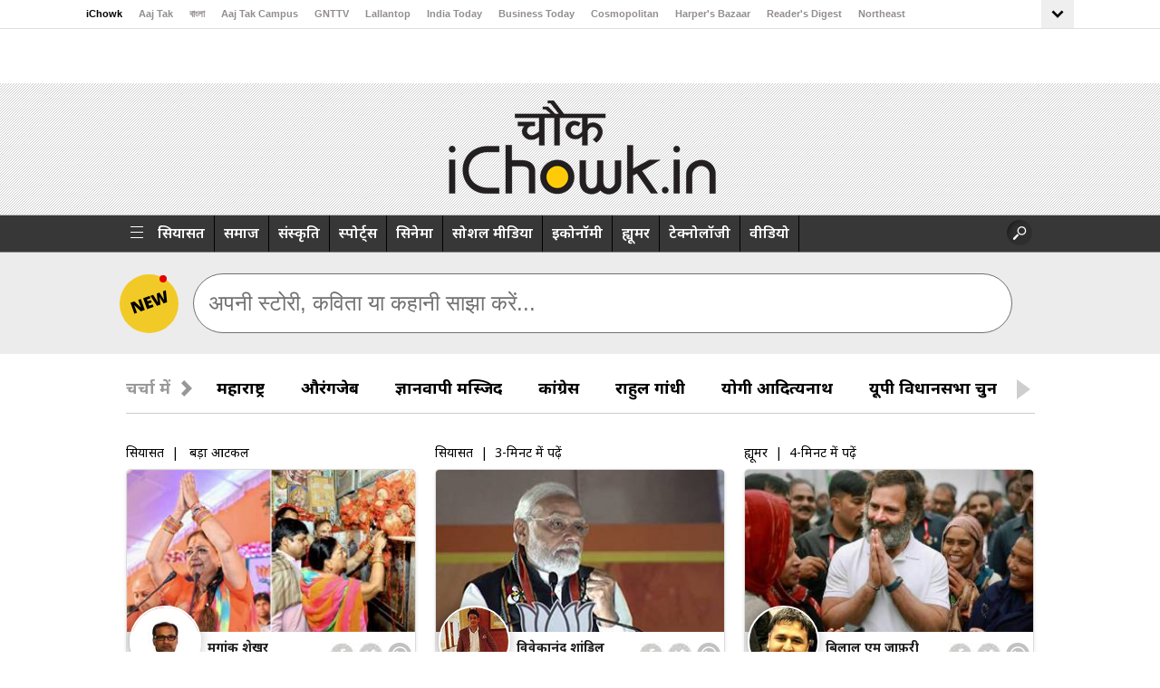

--- FILE ---
content_type: text/html; charset=UTF-8
request_url: https://www.ichowk.in/tag/tripura/1/3823.html
body_size: 23539
content:
<!doctype html>
<html lang="en">
<head>
	<meta http-equiv="Content-Type" content="text/html; charset=utf-8" />

<meta name="viewport" content="width=device-width, initial-scale=1, maximum-scale=5">

<link
    rel="stylesheet"
    href="https://fonts.googleapis.com/css2?family=Noto+Sans:wght@300;400;500;600;700;800;900&display=swap"
    media="print"
    onload="this.media='all'"
/>
<noscript>
    <link
        href="https://fonts.googleapis.com/css2?family=Noto+Sans:wght@300;400;500;600;700;800;900&display=swap"
        rel="stylesheet"
        type="text/css"
    />
</noscript>

<title>Tripura News, Tripura Samachar, Tripura Khabar</title>
<meta name="description" content="Get Latest updates on Tripura News, Tripura Photos, Tripura Videos, Tripura Opinion and More at iChowk" />
<meta name="keywords" content="Tripura News, Tripura Photos, Tripura Videos, Tripura Opinion" />

<meta name="news_keywords" content="त्रिपुरा"/>
<meta property="og:title" content="त्रिपुरा">
<meta property="og:image" content="https://akm-img-a-in.tosshub.com/sites/ichowk/resources/images/og_image_ichowk.jpg">
<meta property="og:url" content="/.html">
<meta property="og:description" content="त्रिपुरा-3823" />
<meta name="twitter:card" content="summary" />
<meta name="twitter:site" content="@iChowk_" />
<meta name="twitter:creator" content="@iChowk_" />
<meta name="twitter:url" content="/.html" />
<meta name="twitter:title" content="त्रिपुरा" />

<meta name="twitter:image" content="https://akm-img-a-in.tosshub.com/sites/ichowk/resources/images/og_image_ichowk.jpg" />   

<meta property="fb:pages" content="1580478878865443" /> 
<meta property="fb:pages" content="27682782579" />
<meta property="fb:pages" content="23230437118" />

<meta name="theme-color" content="#212121" />


<link rel="icon" href="https://akm-img-a-in.tosshub.com/sites/ichowk//resources_v2/images/favi.jpg" type="image/x-icon">
<!-- 
<script   src="https://akm-img-a-in.tosshub.com/sites/ichowk//resources_v2/js/jquery.min.1.8.2.min.js" type="text/javascript" ></script>
 -->
 
<!--=============Ichowk GA4========================-->
<!-- Google tag (gtag.js) -->
<script async src="https://www.googletagmanager.com/gtag/js?id=G-MR4VQ3X4S4"></script>
<script> window.dataLayer = window.dataLayer || [];
function gtag(){dataLayer.push(arguments);}
gtag('js', new Date());
gtag('config', 'G-MR4VQ3X4S4');
</script>
<!--=============Ichowk GA4 END ========================-->

<!-- Begin comScore Tag -->
<script>
  var _comscore = _comscore || [];
  _comscore.push({ c1: "2", c2: "8549097" });
  (function() {
    var s = document.createElement("script"), el = document.getElementsByTagName("script")[0]; s.async = true;
    s.src = (document.location.protocol == "https:" ? "https://sb" : "https://sb") + ".scorecardresearch.com/beacon.js";
    el.parentNode.insertBefore(s, el);
  })();
  
  
  
</script>
<noscript>
  <img src="https://sb.scorecardresearch.com/p?c1=2&c2=8549097&cv=2.0&cj=1" width="1" height="1"/>
</noscript>
<!-- End comScore Tag -->
 <script type="text/javascript">
  var JS_MEDIA_VERSION_URL = 'https://akm-img-a-in.tosshub.com/sites/ichowk/resources/images/';

 </script> 


<script>!function(e){"use strict";var loadCSS=function(n,t,o){function i(e){return a.body?e():void setTimeout(function(){i(e)})}function r(){l.addEventListener&&l.removeEventListener("load",r),l.media=o||"all"}var d,a=e.document,l=a.createElement("link");if(t)d=t;else{var s=(a.body||a.getElementsByTagName("head")[0]).childNodes;d=s[s.length-1]}var f=a.styleSheets;l.rel="stylesheet",l.href=n,l.media="only x",i(function(){d.parentNode.insertBefore(l,t?d:d.nextSibling)});var u=function(e){for(var n=l.href,t=f.length;t--;)if(f[t].href===n)return e();setTimeout(function(){u(e)})};return l.addEventListener&&l.addEventListener("load",r),l.onloadcssdefined=u,u(r),l};"undefined"!=typeof exports?exports.loadCSS=loadCSS:e.loadCSS=loadCSS}("undefined"!=typeof global?global:this);</script><script>loadCSS("https://akm-img-a-in.tosshub.com/sites/ichowk//resources_v2/css/touchswipe.min.css");</script><style>
.top_header .swiper-slide{width:auto !important; padding-top: 8px;}     
  .top_header {width:100% !important;}  
  @media only screen and (max-width: 1024px)
{
      .top_header {width:100% !important;}  
}
</style>

<script>loadCSS("https://akm-img-a-in.tosshub.com/sites/ichowk//resources_v2/css/style-single-https.min.css");</script><script>loadCSS("https://akm-img-a-in.tosshub.com/sites/ichowk//resources_v2/css/style-single-new-https.min.css");</script><script>loadCSS("https://akm-img-a-in.tosshub.com/sites/ichowk//resources_v2/css/responsive-single-https.min.css");</script><script>loadCSS("https://akm-img-a-in.tosshub.com/sites/ichowk//resources_v2/css/animate.min.css");</script><script>loadCSS("https://akm-img-a-in.tosshub.com/sites/ichowk//resources_v2/css/responsive-single.min.css");</script>

<script>
var site_base_url = '/';
var max_level = '3';

</script>
<script> 
function iZootoScript(){
	window._izq = window._izq || []; window._izq.push(["init" ]);
	var wtads = document.createElement('script');
	wtads.async = true;
	wtads.type = 'text/javascript';
	wtads.fetchpriority="low";
	wtads.src = "https://cdn.izooto.com/scripts/f237168b9da5d89b3f123e45ceb6ee3c825457b5.js";
	var node = document.getElementsByTagName('script')[0];
	node.parentNode.insertBefore(wtads, node);
}

window.addEventListener('load', (event) => {
	setTimeout(function () {
		iZootoScript();
		//showWelcomeMsg();
	}, 2500);
});
</script>
<script type="text/javascript">
	var PWT={};
	var googletag = googletag || {};
	googletag.cmd = googletag.cmd || [];
	
(function() {
	var purl = window.location.href;
	var url = '//ads.pubmatic.com/AdServer/js/pwt/156066/578';
	var profileVersionId = '';
	if(purl.indexOf('pwtv=')>0){
		var regexp = /pwtv=(.*?)(&|$)/g;
		var matches = regexp.exec(purl);
		if(matches.length >= 2 && matches[1].length > 0){
			profileVersionId = '/'+matches[1];
		}
	}
	var wtads = document.createElement('script');
	wtads.async = true;
	wtads.type = 'text/javascript';
	wtads.src = url+profileVersionId+'/pwt.js';
	var node = document.getElementsByTagName('script')[0];
	node.parentNode.insertBefore(wtads, node);
})();
</script>

<script defer src='https://securepubads.g.doubleclick.net/tag/js/gpt.js'></script>
<script>
  var googletag = googletag || {};
  googletag.cmd = googletag.cmd || [];
</script>
<!--new gdpr-->
<script>
function getCookie(e){return(e=(document.cookie+";").match(new RegExp(e+"=.*;")))&&e[0].split(/=|;/)[1]}
		var adcookie = getCookie("gdpr_ad_ck");
</script>
<!--end new gdpr -->

<script>
  googletag.cmd.push(function() {
    googletag.defineSlot('/1007232/ichowk_ROS_728x90-300x250_ATF', [[728, 90], [300, 250]], 'div-gpt-ad-1505723183621-0').addService(googletag.pubads());
    googletag.defineSlot('/1007232/ichowk_ROS_300x250_ATF', [300, 250], 'div-gpt-ad-1505723183621-1').addService(googletag.pubads());
    googletag.defineSlot('/1007232/ichowk_ROS_300x250_MTF', [300, 250], 'div-gpt-ad-1505723183621-2').addService(googletag.pubads());
    googletag.defineSlot('/1007232/ichowk_ROS_300x250_BTF', [300, 250], 'div-gpt-ad-1505723183621-3').addService(googletag.pubads());
	if(adcookie==0){googletag.pubads().setRequestNonPersonalizedAds(1);}
    googletag.pubads().enableSingleRequest();
	googletag.pubads().collapseEmptyDivs();
    googletag.enableServices();
  });
</script>  
<link rel="canonical" href="https://www.ichowk.in/tag/tripura/1/3823.html">
<script type="text/javascript" src="https://akm-img-a-in.tosshub.com/sites/ichowk//resources_v2/js/custom_js_v8_2.min.js"></script>

<script type="text/javascript">
            var getpage = 'category';
			var thispage = 'category';
            var getuser = '';
			var thisuser = '';
			var thistype='tag';
            var getid='3823';
			var thisid='3823';
			var getstartdate='';
			var getenddate='';
			var getkeyword='';
			var getsearch_type=getsearch_by=pre_data_id=sharingIcon='';
			var RequestSent=[];
        </script>

<script async src="https://akm-img-a-in.tosshub.com/sites/ichowk//resources_v2/js/jquery-vgrid.min.js" type="text/javascript" charset="UTF-8"></script>
<script async src="https://akm-img-a-in.tosshub.com/sites/ichowk//resources_v2/js/gridview.min.js" type="text/javascript"></script>
<script async src="https://akm-img-a-in.tosshub.com/sites/ichowk//resources_v2/js/jquery-ui.min.js"></script>
<script async src="https://akm-img-a-in.tosshub.com/sites/ichowk//resources_v2/js/list_story_v2.js"></script>



<style>
.addcodeslotwapRichmedia{display:none;}
.addcodeslot{display:block; padding:10px;}
    @media (min-width:320px) and (max-width: 480px) {.addcodeslotwap{ display:block}.addcodeslotmiddlewap{display:block; overflow: hidden;width: 304px;}.addcodeslotwapRichmedia{ display:block;} .addcodeslot{ display:none} }
    @media (min-width:481px) and (max-width: 680px) {.addcodeslotwapRichmedia{ display:block;}.addcodeslot{ display:none}}

	@media (max-width: 640px) and (min-width: 320px){.addcodeslot{ display:none}}



.smo-share{width:90px;top:12px;}
    .smo-share li{margin-right: 3px;}
    .smo-share .whtsapp-iconweb, .smo-share li.whtsappicon{background-color: #c1c1c1;border-radius: 50%;text-align: center;line-height: 30px;height: 26px;width: 26px;margin-right: 0px;margin-left: 3px;}
    div.smo-share .whtsapp-iconweb a, div.smo-share li.whtsappicon a{display: inline-block;height: 100%;width: 100%;text-indent: 100px;background:url([data-uri]) center center no-repeat;}
    .smo-share .whtsapp-iconweb:hover{background-color: #57BB63;}
    .smo-share .whtsapp-iconweb img, .smo-share li.whtsappicon img, .smo-share li.whtsappicon{display: none;}


@media (max-width: 767px) and (min-width: 320px)
{

	.inner-box a.center-img{display: flex;
    justify-content: center;}
}
.grid-item .inner-box a.homelistimg {
    text-align: center;
}


</style>
</head>
<body>
	
	<!-- /1007232/ichowk_ROS_Richmedia_1x1 -->
	<div id='div-gpt-ad-1632815194179-0'></div>
	

	

<style>

.mdivnlogtext1{ padding-top:5px;}

.nlog1{width:250px;} .nlog1 .mdivnlogtext1 img{ display: inline-block;float: left; width: 30px;} .nlog1 .mdivnlogtext1 .nlogtext1{display: inline-block;
    float: left;font-family: arial;font-size: 14px;line-height: 30px;margin-left: 10px;width: 80%;}
</style>
<meta http-equiv="Content-Type" content="text/html; charset=utf-8" />
<meta name="robots" content="index,follow">

<div style="display:none;" class="twsignin nlog1">
                <b class="close_twsignin">X</b>
                <div class="comment-head">Login</div>
                <div class="mdivnlogtext1">
				<div style="line-height: 19px;text-align: left;margin-bottom: 21px;"><input style="margin-top: 5px;margin-right: 7px;margin-bottom: -5px;float: left;" type="checkbox" value="1" name="profile_to_use" id="termConditionNewStory" style="margin-top:5px; margin-right:7px; margin-bottom:10px">You agree to our privacy and cookie policy while login to our website. </div>
				
                    <a href="#" id="fbLoginLinkNewStory" onclick="return checkTermConditionNewStory();" >
					<img src="https://akm-img-a-in.tosshub.com/sites/ichowk/resources/images/F-min.png" width="30" height="30">
					<span class="nlogtext1" style="border: 1px solid #a7a6a6; display: block; overflow: hidden; background: #ccc; border-radius: 5px; text-align: center;"> Login With Facebook</span></a>
                    </div>
</div> 
<div id="left-nav">
</div>
<script type="text/javascript">
	var JS_SITE_URL = 'https://www.ichowk.in/';
	var JS_SITE_URL_ABS = '/';
	var JS_MEDIA_URL = 'https://akm-img-a-in.tosshub.com/sites/ichowk/';
	var JS_MEDIA_VERSION_URL = 'https://akm-img-a-in.tosshub.com/sites/ichowk/resources/images/';
	var JS_LOGIN_USER_URL = 'https://www.ichowk.in/user/';
        //video
	var URL1 = undefined;
	var GDPR_CONSENT = "By Signing into Ichowk, you accept our privacy terms as mentioned in the <a href='https://www.indiatodaygroup.com/privacy-policy.html' target='_blank'>privacy policy</a> and also agree to our license agreement and <a href='http://specials.indiatoday.com/common/termsandconditions.phtml' target='_blank'>terms of use</a>";
	var options = {AJAXURL:URL1,CALLFUNCTION:"updateLefNavPanel", ELEMENTID:"left-nav", RETURNTYPE:"html"};
	/* setTimeout( function () {
            console.log('updateleftpanel');
            akamai_exclude_page(options);
        },10000);*/
	akamai_exclude_page(options);
	function checkTermConditionNewStory(){
		if($("#termConditionNewStory").prop('checked') == false){
			alert('Please agree to our privacy and cookie policy while login to our website');
			return false;
		}
		var JS_REQUEST_URL = encodeURIComponent(window.location);
		fbUrl = JS_SITE_URL_ABS+'facebook.php?back_url='+JS_REQUEST_URL;
		$('#fbLoginLinkNewStory').attr('href',fbUrl);
	}
</script>
<style>
.top-hed-menu {
    width: 100%;
    height: auto;
    border-bottom: 1px solid #dfdfdf;
}

@media (min-width: 768px) {
    .top-hed-menu ul {
        -ms-overflow-style: none;
        scrollbar-width: none;
    }
}

.top-hed-menu ul {
    overflow-x: auto;
    max-width: 100%;
    display: flex;
    flex-wrap: nowrap;
    justify-content: space-between;
}

.top-hed-menu ul li {
    padding: 0 12px 3px 0;
}

.top-hed-menu ul::-webkit-scrollbar {
    display: none;
}

.top-hed-menu ul {
    -ms-overflow-style: none;
    scrollbar-width: none;
}

.top-hed-menu ul {
    overflow-x: scroll;
    flex-wrap: nowrap;
}

.top-hed-menu ul li {
    padding: 6px 22px 8px 0;
    font-size: 11px;
    font-weight: 600;
    color: #938e8e;
    white-space: nowrap;
    line-height: 1
}

.top-hed-menu ul li:last-child {
    padding-right: 0
}
</style>
<div class="gbl_nav_wrp">
    <div class="nav_cnt_wrp">
        <div class="gbl_nav_cnt">
            <div class="gbl_nav_mnu">
				<ul class="gbl_nav_ul">
                                <li class="gbl_nav_li"><a class="gbl_nav_lnk" href="https://www.ichowk.in/" title="iChowk" aria-label="iChowk" target="" rel="noopener" >iChowk</a></li>
					<li class="gbl_nav_li"><a class="gbl_nav_lnk" href="https://www.aajtak.in" title="Aaj Tak" aria-label="Aaj Tak" target="_blank" rel="noopener">Aaj Tak</a></li>
					<li class="gbl_nav_li"><a class="gbl_nav_lnk" href="https://bangla.aajtak.in/" title="বাংলা" aria-label="বাংলা" target="_blank" rel="noopener" >বাংলা</a></li>
					<li class="gbl_nav_li"><a class="gbl_nav_lnk" href="https://www.aajtakcampus.in/" title="Aaj Tak Campus" aria-label="Aaj Tak Campus" target="_blank" rel="noopener" >Aaj Tak Campus</a></li>
					<li class="gbl_nav_li"><a class="gbl_nav_lnk" href="https://www.gnttv.com/" title="GNTTV" aria-label="GNTTV" target="_blank" rel="noopener" >GNTTV</a></li>
					
					<li class="gbl_nav_li"><a class="gbl_nav_lnk" href="https://www.thelallantop.com/" title="Lallantop" aria-label="Lallantop" target="_blank" rel="noopener" >Lallantop</a></li>
					<li class="gbl_nav_li"><a class="gbl_nav_lnk" href="https://www.indiatoday.in/" title="India Today" aria-label="India Today" target="_blank" rel="noopener" >India Today</a></li>
					<li class="gbl_nav_li"><a class="gbl_nav_lnk" href="https://www.businesstoday.in/" title="Business Today" aria-label="Business Today" target="_blank" rel="noopener" >Business Today</a></li>
										<li class="gbl_nav_li"><a class="gbl_nav_lnk" href="https://www.cosmopolitan.in/" title="Cosmopolitan" aria-label="Cosmopolitan" target="_blank" rel="noopener" >Cosmopolitan</a></li>
					<li class="gbl_nav_li"><a class="gbl_nav_lnk" href="https://www.harpersbazaar.in/" title="Harper's Bazaar" aria-label="Harper's Bazaar" target="_blank" rel="noopener">Harper's Bazaar</a></li>
					<li class="gbl_nav_li"><a class="gbl_nav_lnk" href="https://www.readersdigest.in/" title="Reader's Digest" aria-label="Reader's Digest" target="_blank" rel="noopener" >Reader's Digest</a></li>
					<li class="gbl_nav_li"><a class="gbl_nav_lnk" href="https://www.indiatodayne.in/" title="Northeast" aria-label="Northeast" target="_blank" rel="noopener" >Northeast</a></li>
					<span class="gbl_nav_arw">
					<svg xmlns="http://www.w3.org/2000/svg" height="18" width="18"><path d="M12 15.825 5.55 9.35 7.4 7.5l4.6 4.6 4.6-4.6 1.85 1.85Z"></path></svg>
					</span>
					<div class="gbl_nav_opn">
						<div class="nav_cnt_wrp">
							<ul class="gbl_nav_ul">
								<li class="gbl_nav_li"><a class="gbl_nav_lnk" href="https://malayalam.indiatoday.in/" title="Malayalam" aria-label="Malayalam" target="_blank" rel="noopener" >Malayalam</a></li>
								<li class="gbl_nav_li"><a class="gbl_nav_lnk" href="https://thesportstak.com/" title="Sports Tak" aria-label="Sports Tak" target="_blank" rel="noopener" >Sports Tak</a></li>
								<li class="gbl_nav_li"><a class="gbl_nav_lnk" href="https://www.crimetak.in/" title="Crime Tak" aria-label="Crime Tak" target="_blank" rel="noopener" >Crime Tak</a></li>
								<li class="gbl_nav_li"><a class="gbl_nav_lnk" href="https://www.astrotak.com" title="Astro Tak" aria-label="Astro Tak" target="_blank" rel="noopener" >Astro Tak</a></li>
								<li class="gbl_nav_li"><a class="gbl_nav_lnk" href="https://www.indiatodaygaming.com/" title="Gaming" aria-label="Gaming" target="_blank" rel="noopener" >Gaming</a></li>
								<li class="gbl_nav_li"><a class="gbl_nav_lnk" href="https://www.bridestoday.in/" title="Brides Today" aria-label="Brides Today" target="_blank" rel="noopener" >Brides Today</a></li>
								<li class="gbl_nav_li"><a class="gbl_nav_lnk" href="https://www.ishq.com/" title="Ishq FM" aria-label="Ishq FM" target="_blank" rel="noopener" >Ishq FM</a></li>                                                
							</ul>
						</div>
				  </div> 
            </ul>
		</div>
   </div>
   </div>
</div>

<script>
(function(){
let  restG = document.querySelector(".gbl_nav_arw");
let ulVisible = document.querySelector(".gbl_nav_opn"); 
restG.addEventListener("click", function(e){
    ulVisible.classList.toggle("gbl_nav_dwn");
    e.stopPropagation();
    restG.classList.toggle("gbl_nav_arw_up");
    
    if(!ulVisible.classList.contains("gbl_nav_dwn")){
        ulVisible.classList.add("gbl_nav_up");
}else{
    ulVisible.classList.remove("gbl_nav_up");
};

if(!restG.classList.contains("gbl_nav_arw_up")){
    restG.classList.add("gbl_nav_arw_dwn");
}else{
    restG.classList.remove("gbl_nav_arw_dwn");
};
     });
     ulVisible.addEventListener("click", function(e){
    e.stopPropagation();
      });
window.addEventListener("click", function(){
    if(ulVisible.classList.contains("gbl_nav_dwn")){
        ulVisible.classList.remove("gbl_nav_dwn");
        ulVisible.classList.add("gbl_nav_up");
        restG.classList.add("gbl_nav_arw_dwn");
};
if(restG.classList.contains("gbl_nav_arw_up")){
    restG.classList.remove("gbl_nav_arw_up");
};
}); 
})();
</script>

<style>
body {margin:0;padding: 0;line-height: 25px;overflow-x:hidden;overflow-y:auto;}
ul {margin: 0;padding:0;list-style: none;}
a{text-decoration:none;}
.nav_cnt_wrp{padding:0 10px;}
.gbl_nav_lnk {font-size: 11px;color: #938e8e;}
.gbl_nav_wrp {width: 100%;height: auto;border-bottom: 1px solid #dfdfdf;position: relative;}
.gbl_nav_cnt {width: 100%;display: flex;flex-wrap: wrap;justify-content: space-between;}
.gbl_nav_mnu {width:100%;display: flex;flex-wrap: wrap;justify-content: space-between;}
.gbl_nav_ul {max-width: 100%;display: flex;justify-content:space-between;flex-wrap: wrap;overflow-x: unset;width: 100%;-ms-overflow-style: none;scrollbar-width: none;}
.gbl_nav_li{align-items: center;display: flex;padding: 0 18px 0px 0;}
.gbl_nav_mnu .gbl_nav_li:first-child .gbl_nav_lnk{color: #000;}
.gbl_nav_lnk {font-weight: 700;white-space: nowrap;font-family: Arial,Helvetica Neue,Helvetica,sans-serif;}
.gbl_nav_opn ul li a,.gbl_nav_mnu ul a,a {text-decoration: none;}
.gbl_nav_opn .gbl_nav_li:first-child .gbl_nav_lnk {color: #938e8e;}
.gbl_nav_arw_dwn svg {transform: rotateY(20deg);transition: all 0.8s;}
.gbl_nav_arw {align-items:center;display:flex;justify-content:center;width: 36px;height: 31px;transition: .5s;margin:0 0 0 auto;background-color: #efefef;}
.gbl_nav_arw svg {cursor: pointer;fill: #000000;width: 24px;height: 27px;font-weight: 700;margin-top: 4px;}
.gbl_nav_arw_up svg {transform: rotateZ(-180deg);transition: .8s;margin-top:-4px;margin-left: 0;}
.gbl_nav_opn.gbl_nav_dwn {height: 25px;animation: .3s linear forwards rotateMenu;border-bottom: 1px solid #dfdfdf;overflow: visible;visibility: visible;}
.gbl_nav_opn {width: 100%;padding: 0;position: absolute;left: 0;background-color: #fff;z-index: 88;top: 32px;height: 0;overflow: hidden;}
.gbl_nav_opn .gbl_nav_ul {height: auto;justify-content:flex-start;}
.gbl_nav_opn .gbl_nav_li {padding: 0 19px 0px 0;}
.gbl_nav_opn ul li {padding: 0;height: auto;}
.gbl_nav_opn ul li a {font-weight: 600;}
@keyframes rotateMenu {
0% {opacity: 0;transform: translate(0,-10px);}
25% {opacity: .25;transform: translate(0,-7px);}
50% {opacity: .5;transform: translate(0,-5px);}
75% {opacity: .75;transform: translate(0,-3px);}
100% {opacity: 1;transform: translate(0,0);}
}
.gbl_nav_up {animation: .3s linear backwards endMenu;}
@keyframes endMenu {
100% {opacity: 0;height: 0;}
0% {opacity: 1;height: 35px;}
}
@media (min-width: 1270px){
.nav_cnt_wrp {max-width: 1090px;margin: 0 auto;padding:0px;}
}
@media (max-width:1199px) {
.gbl_nav_ul {max-width: 100%;flex-wrap: nowrap;overflow-x: scroll;}
.gbl_nav_arw {display: none;}
.gbl_nav_opn{position: inherit;display: flex;flex-wrap: nowrap;box-shadow: none;border: none;overflow: visible;}
.gbl_nav_opn  .nav_cnt_wrp ul {height: auto;overflow: visible;}
}

</style>
 

<div class="addcodeslot">
	<center> 
		<div id='div-gpt-ad-1505723183621-0'>
		<script>
		googletag.cmd.push(function() { googletag.display('div-gpt-ad-1505723183621-0'); });
		</script>
		</div>
	</center>
</div>
<div class="addcodeslotwapRichmedia">
	<center> 
		<div id='div-gpt-ad-1505723183621-2'>
		<script>
		googletag.cmd.push(function() { googletag.display('div-gpt-ad-1505723183621-2'); });
		</script>
		</div>
	</center>
</div>


<div class="wrapper" id="main-container">

 
<div style="width: 100%; float: right; right: 0%;">
<style>
.logo {width: 301px;height: 113px;margin: 15px auto 0;
}
.wrapper {
    margin: 0 auto;
    overflow: hidden;
    padding-bottom: 1%;
}
</style>
<div class="container cf ichowk-header menues" >
    <div class="wrapper">
        <a href="javascript:void(0);" class="ltmenuicon nav-icon"></a>
        <a href="javascript:void(0);" class="mnavicon"></a>
        <div class="logo">
            <a href="/">
                <img alt="ichowk" title="ichowk" src="https://akm-img-a-in.tosshub.com/sites/ichowk//resources_v2/images/ichowk_logo-min.png"  width="336" height="111" >
            </a>
        </div>
        <div class="mlogo">
            <a href="/">
                <img alt="ichowk" title="ichowk" src="https://akm-img-a-in.tosshub.com/sites/ichowk//resources_v2/images/Logo-min.png" width="114" height="40" >
            </a>
        </div>
    </div>
</div>
<style type="text/css">
    @media (min-width:320px) and (max-width: 480px) {
        .headerad{display: none;}
    }
</style>
<style>.fblike_top{float: left;margin-left: 10px;margin-right: 10px; position:relative; top:-9px;}@media only screen and (max-width: 640px) {.fblike_top{top:-5px;}}#menu ul li a{font-size:17px; margin: 0 1px;} </style>
<script>
    $(function(){
        $(".mnavicon").click(function(){
            $("#menu .menu-inner-text ul").slideToggle('slow');
        })
    }) 
</script>
<style>
@media screen and (max-width: 800px)#menu, #menu .menu-inner {overflow: hidden;}
@media (max-width: 991px)#menu {padding: 0 10px;}
#menu {background: #373737; border-bottom: 1px solid #888;z-index: 999; box-sizing: border-box;}
.nsi-widget.sticky {position: fixed;width: 100%;left: 0;right: 0;z-index: 999;top: 39px;
}
.nsi-widget.sticky-mobile {position: fixed;top: 55px;z-index: 4;width: 100%;left: 0px;right: 0px;box-sizing: border-box;
}
/*******************OTP POP CSS*************** */

body{
            padding: 0px;
            margin: 0px;
         }

        .login-popup-otp *{
            box-sizing: border-box;
            font-family: 'Noto Sans', sans-serif;
        }

        .login-popup-otp {
            position: fixed;
            top: 0px;
            left: 0px;
            width: 100%;
            height: 100%;
            background-color: rgba(0,0,0,0.7);
            display: flex;
            align-items: center;
            justify-content: center;
            box-sizing: border-box;
            z-index: 99999;
        }

        .lp-inner {
            background-color: #fff;
            padding: 23px 16px 23px;
            border-radius: 5px;
            width: 100%;
            max-width: 504px;
            position: relative;
        }
        .popup-style2 .lp-inner{
            padding:30px;
        }

        .cls-btn {
            position: absolute;
            top: 14px;
            right: 14px;
            cursor: pointer;
        }
        .popup-title{
            font-size: 34px;
            line-height: 44px;
            text-align: center;
            color:#707070;
            font-weight: 500;
            margin-bottom: 45px;
        }
        .mob-input{
            margin-bottom: 30px;
        }
        .mob-input label{
            font-size: 20px;
            line-height:28px;
            font-weight: bold;
            color: #707070;
            margin-bottom: 5px;
            display: inline-block;
        }
        /* change css */
        .ph-input{
            display: flex;
            align-items: center;
            border: 1px solid #d1d1d1;
            border-radius: 4px;
            padding-left: 8px;
        }
        .mob-input input{
            width: 100%;
            height: 60px;
            border-radius: 7px;
            padding: 0 10px 0 7px;
            font-size: 20px;
            color: #000;
            border: none;
        }

        .ph-input span{
            font-size: 20px;
            line-height: 22px;
            font-weight: 600;
            color: #000;
            position: relative;
            top: -1px;
        }
        /* change css */
        .mob-input input:focus{
            outline: none;
        }
        .or-divider{
            width: 100%;
            position: relative;
            margin: 10px 0 30px;
            text-align: center;
        }
        .or-divider::before{
            content: '';
            position: absolute;
            top: 19px;
            left: 0px;
            width: 100%;
            height: 1px;
            background-color: #d1d1d1;
        }
        .or-divider span{
            font-size: 25px;
            line-height: 34px;
            background-color:#707070;
            padding: 0  5px;
            background-color: #fff;
            z-index: 2;
            position: relative;
            color: #707070;
        }
        .fb-btn{
            width: 100%;
            height:60px;
            display: flex;
            align-items: center;
            justify-content: center;
            background-color: #4169a7;
            margin-bottom: 60px;
            border-radius: 7px;
            cursor: pointer;
        }
        .sbmt-btn{
            width: 218px;
            height: 60px;
            background-color:#F2CA27;
            border-radius: 4px;
            box-shadow: 0 3px 6px #00000029;
            font-size: 26px;
            line-height: 60px;
            text-align: center;
            color: #000;
            margin: 0 auto;
            cursor: pointer;
        }
        .otp-title{
            font-size: 24px;
            line-height: 33px;
            color: #707070;
            font-weight: bold;
            margin-bottom: 4px;
            margin-top: 116px;
        }
        .otp-mob{
            font-size: 20px;
            line-height: 27px;
            color: #707070;
            font-size: 500;
            margin-bottom: 9px;
        }
        .opt-inputs{
            width: 100%;
            max-width: 350px;
            margin: 0 auto 16px;
        }
        .opt-inputs input{
            width: 75px;
            margin-right: 12px;
            border:none;
            border-bottom: 4px solid #dfdfdf;
            text-align: center;
            font-size: 40px;
        }
        .opt-inputs input:focus{
            border-color:#111111;
            outline: none;
        }

        .opt-inputs input:last-child{
            margin-right: 0px;
        }
        .otp_label{
            font-size: 22px;
            line-height: 27px;
            color: #c8c8c8;
            text-align: left;
            margin-bottom: 116px;
            font-weight: bold;
            cursor: pointer;
        }
        .otp_label.active_otp {
            color: #00B5EB;
            text-decoration: underline;
        }
         .otp_label span { color :black ;margin-left: 10px; }
        @media (max-width:767px), (min-width:850px) and (max-width:991px){
            .popup-style2 .lp-inner{
                height: calc(100% - 20px);
                overflow: auto;
            }
        }
        @media (max-width:767px){
            .popup-style2 .lp-inner{
                padding: 20px;
                width: calc(100% - 20px);
            }
            .popup-title{
                font-size: 24px;
                line-height: 32px;
                margin-bottom: 40px;
            }
            .mob-input{
                margin-bottom: 20px;
            }
            .mob-input label{
                font-size: 14px;
                line-height: 20px;
                margin-bottom: 3px;
            }
            .mob-input input{
                height: 40px;
                font-size: 16px;
                border-radius: 4px;
            }
            .or-divider{
                margin-bottom: 20px;
            }
            .or-divider::before{
                top: 12px;
            }
            .or-divider span{
                font-size: 14px;
                line-height: 22px;
            }
            .fb-btn{
                height: 40px;
                border-radius: 4px;
                margin-bottom: 53px;
            }
            .fb-btn svg{
                width:90px;
            }
            .sbmt-btn{
                height: 40px;
                line-height: 40px;
                width: 121px;
                font-size: 16px;
            }
            .otp-title{
                font-size: 16px;
                line-height: 19px;
                margin-top: 96px;
            }
            .otp-mob{
                font-size: 14px;
                line-height: 19px;
            }
            .opt-inputs{
                max-width: 228px;
                margin-bottom: 10px;
            }
            .opt-inputs input{
                width: 46px;
                margin-right: 10px;
                font-size: 27px;
            }
            .otp_label{
               font-size: 16px;
               line-height: 17px;
                margin-bottom: 67px;
            }
        }
        @media (max-width:575px){
            .popup-style2 .lp-inner{
                height: auto;
            }
        }


    .mob-input input.invalid{
        border: 2px solid red;
    }
    .disabled_btn {
        background-color: #e0e0e0;
        color: #aaaaaa;
        pointer-events: none;
        display:none
    }

/**********************  OTP CSS END  ********************** */
</style>

<div id="menu"  class="commnen_header" >
  <div class="menu-inner">
   <div class="bg nav-icon tab_icon_menu"></div>
	<div class="menu-inner-text">
      <ul>
         <li class="logotext"><div class="bg nav-icon"></div></li>
         <li ><a href="/politics/">सियासत</a></li><li ><a href="/society/">समाज</a></li><li ><a href="/culture/">संस्कृति</a></li><li ><a href="/sports/">स्पोर्ट्स</a></li><li ><a href="/cinema/">सिनेमा</a></li><li ><a href="/social-media/">सोशल मीडिया</a></li><li ><a href="/economy/">इकोनॉमी</a></li><li ><a href="/humour/">ह्यूमर</a></li><li ><a href="/technology/">टेक्नोलॉजी</a></li>        <li id="video-link" ><a href="/video/">वीडियो</a></li>

      </ul>
      </div>
	 <div class="search">
        <div class="smo-box">
          <ul class="smo-icons">
            <li style="margin-top:10px;" id="hideserach">
            </li>
           <div id="searchdiv"  style="display:none;">
                <form name="search_form" id="search_form" action="" onsubmit="return searchtopic('searchtopictop','search_form'); return false;" method="get" style="float:left;">
                  <input type="text" class="input-box" id="searchtopictop" name="keyword" value="" placeholder="Type here...">
                  <input type="submit" class="fb_bg1" name="searching" value="" style="border:none;">
                </form>
              </div>
              <input type="button" class="fb_bg1 showsearch" name="searching" value="" style="border:none;">
          </ul>
        </div>
      </div>
        <div class="clr"></div>

    </div>
</div>
<!----------------- LOGIN OTP POPUP--------------->
<div class="login-popup-otp popup-style2" style="display: flex;display:none">
      <div class="lp-inner" id="otp-main-section">
         <div class="cls-btn">
          <svg width="24px" height="24px" style="enable-background:new 0 0 24 24;" version="1.1" viewBox="0 0 24 24" xml:space="preserve" xmlns="http://www.w3.org/2000/svg" xmlns:xlink="http://www.w3.org/1999/xlink"><style type="text/css">.st0 {opacity: 0.2;fill: none;stroke: #000000;stroke-width: 5.000000e-02;stroke-miterlimit: 10;}</style><g id="grid_system"></g><g id="_icons"><path d="M5.3,18.7C5.5,18.9,5.7,19,6,19s0.5-0.1,0.7-0.3l5.3-5.3l5.3,5.3c0.2,0.2,0.5,0.3,0.7,0.3s0.5-0.1,0.7-0.3 c0.4-0.4,0.4-1,0-1.4L13.4,12l5.3-5.3c0.4-0.4,0.4-1,0-1.4s-1-0.4-1.4,0L12,10.6L6.7,5.3c-0.4-0.4-1-0.4-1.4,0s-0.4,1,0,1.4 l5.3,5.3l-5.3,5.3C4.9,17.7,4.9,18.3,5.3,18.7z"></path></g></svg>
         </div>
         <div class="popup-title">लॉगिन करें</div>
         <div class="mob-input">
             <label for="mob_input">मोबाइल नंबर</label>
             <div class="ph-input">
               <span>(+91)</span>
               <input type="number" name="mob_input" id="mob_input"  minlength="10" maxlength="10" oninput="javascript: if (this.value.length > this.maxLength) this.value = this.value.slice(0, this.maxLength);"  required />
             </div>  
             
         </div>
         <div id="show-error-msg-otp" style="display:none"></div>
         <div class="sbmt-btn" id="sbmt-btn-otp" onClick="ga('send', 'event', { eventCategory: 'OTP', eventAction: 'submit', eventLabel: 'mobile_number', eventValue: 1});">Submit
         <span class="loader-section" id="loader-section">
            <img src="https://akm-img-a-in.tosshub.com/sites/ichowk//resources_v2/images/loader.gif"></span>
         </div>

         <div class="or-divider"><span>or</span></div>
         <div id="fb-checkbox"><input type="checkbox" value="1" name="profile_to_use" id="termConditionNewStory" style="margin-top:5px; margin-right:7px; margin-bottom:10px">You agree to our privacy and cookie policy while login to our website. <span class="error">*</span></div>
         <div class="fb-btn" id="clickOnFb">
            
            <svg width="130" height="30" xmlns="http://www.w3.org/2000/svg" viewBox="0 0 1000 193.54"><path d="M63.35 190.562H25.669V96.628H0V66.045h25.668V44.283C25.668 18.495 37.021 0 74.6 0c7.948 0 20.426 1.602 20.426 1.602V30H81.92c-13.354 0-18.568 4.062-18.568 15.292v20.753h31.174L91.75 96.628H63.351zm86.46-126.961c-.549 0-1.114.02-1.673.034-34.94 0-50.926 26.282-50.926 63.59 0 46.998 20.736 65.808 51.199 65.808 17.429 0 28.88-7.336 35.84-21.026v18.568h35.84V66.058h-35.84v19.149c-5.683-12.32-17.454-21.46-34.44-21.606zm9.113 29.423c14.675 0 23.483 10.236 23.483 27.647l.034 17.783c0 11.735-7.275 25.464-23.517 25.464-24.97 0-24.303-26.962-24.303-35.942 0-30.207 13.304-34.952 24.303-34.952zm75.641 35.299c0-15.131-.724-64.641 63.78-64.641 25.893 0 36.705 8.233 36.705 8.233l-8.69 26.953s-10.798-5.946-24.868-5.946c-18.021 0-29.52 10.447-29.52 28.828l.02 13.18c0 17.662 11.095 29.452 29.537 29.452 12.818 0 24.632-6.002 24.632-6.002l8.668 26.39s-9.886 8.285-36.303 8.285c-61.418 0-63.96-44.42-63.96-64.732zm310.628-64.688c34.941 0 51.179 26.282 51.179 63.59 0 46.998-20.737 65.808-51.2 65.808-17.429 0-30.313-7.335-37.273-21.026v18.568l-35.389-.014V3.786L510.083.509V83.52c5.423-14.523 23.245-19.885 35.11-19.885zm-10.534 29.389c-14.675 0-24.575 10.236-24.575 27.647l-.035 17.783c-.022 11.735 6.856 25.464 24.61 25.464 24.97 0 24.303-26.962 24.303-35.942 0-30.207-13.303-34.952-24.303-34.952zM400.243 63.738c-39.63 0-60.552 21.607-60.552 60.005v7.134c0 49.837 29.381 62.668 64.409 62.668 34.047 0 49.458-9.523 49.458-9.523l-7.031-25.36s-18.128 7.713-37.922 7.713c-20.52 0-29.345-5.23-31.607-24.95h79.564V121.08c0-41.652-23.481-57.343-56.32-57.343zm.955 25.394c13.718 0 22.607 8.412 22.119 27.921h-46.25c.802-20.533 10.388-27.92 24.131-27.92zm270.094-25.565c-40.697 0-62.122 22.934-62.122 64.033 0 56.39 36.932 65.467 62.19 65.467 36.976 0 61.576-19.907 61.576-64.955 0-46.887-27.66-64.545-61.644-64.545zm-.512 29.559c17.895 0 24.986 13.393 24.986 28.638v13.107c0 18.468-9.922 29.15-25.054 29.15-14.152 0-24.098-9.992-24.098-29.15v-13.107c0-20.432 11.835-28.638 24.166-28.638zm137.01-29.559c-40.697 0-62.122 22.934-62.122 64.033 0 56.39 36.932 65.467 62.19 65.467 36.975 0 61.576-19.907 61.576-64.955 0-46.887-27.661-64.545-61.644-64.545zm-.512 29.559c17.895 0 24.985 13.393 24.985 28.638v13.107c0 18.468-9.922 29.15-25.053 29.15-14.152 0-24.098-9.992-24.098-29.15v-13.107c0-20.432 11.835-28.638 24.166-28.638zm76.355 97.436V3.786L921.316.51v125.189l37.386-59.653h39.796l-39 61.783L1000 190.562h-39.909l-38.775-60.914v60.914z" fill="#fff"/></svg>
         </div>
         
        
      </div>
      
      <div class="lp-inner" id="otp-section" style="display:none;">
         <div class="cls-btn">
          <svg width="24px" height="24px" style="enable-background:new 0 0 24 24;" version="1.1" viewBox="0 0 24 24" xml:space="preserve" xmlns="http://www.w3.org/2000/svg" xmlns:xlink="http://www.w3.org/1999/xlink"><style type="text/css">.st0 {opacity: 0.2;fill: none;stroke: #000000;stroke-width: 5.000000e-02;stroke-miterlimit: 10;}</style><g id="grid_system"></g><g id="_icons"><path d="M5.3,18.7C5.5,18.9,5.7,19,6,19s0.5-0.1,0.7-0.3l5.3-5.3l5.3,5.3c0.2,0.2,0.5,0.3,0.7,0.3s0.5-0.1,0.7-0.3 c0.4-0.4,0.4-1,0-1.4L13.4,12l5.3-5.3c0.4-0.4,0.4-1,0-1.4s-1-0.4-1.4,0L12,10.6L6.7,5.3c-0.4-0.4-1-0.4-1.4,0s-0.4,1,0,1.4 l5.3,5.3l-5.3,5.3C4.9,17.7,4.9,18.3,5.3,18.7z"></path></g></svg>
         </div>
         <div class="otp-title">OTP डालें</div>
         <div class="otp-mob" id="sent_on_mob"></div>
         <div class="opt-inputs">
             <input type="number" class="user_inputs"   minlength="1" maxlength="1" name="otp_user_input[1]" id="1" oninput="javascript: if (this.value.length > this.maxLength) this.value = this.value.slice(0, this.maxLength);" />
             <input type="number" class="user_inputs" minlength="1" maxlength="1" name="otp_user_input[2]" id="2" oninput="javascript: if (this.value.length > this.maxLength) this.value = this.value.slice(0, this.maxLength);" />
             <input type="number" class="user_inputs"  minlength="1" maxlength="1" name="otp_user_input[3]" id="3" oninput="javascript: if (this.value.length > this.maxLength) this.value = this.value.slice(0, this.maxLength);" />
             <input type="number" class="user_inputs"  minlength="1" maxlength="1" name="otp_user_input[4]" id="4" oninput="javascript: if (this.value.length > this.maxLength) this.value = this.value.slice(0, this.maxLength);" />
         </div>
         
         
         <!-- <div class="otp_expire" id="otp-timer-section"  style="display:none">OTP Expire in <span id="otp-timer"></span></div> -->
         <div class="otp_label active_otp"  id="resend" style="display:none">OTP फिर भेजें </div>
         <div class="otp_label"  id="resend-not" style="display:none">OTP फिर भेजें  <span id="otp-timer"></span></div>
         <div id="show-error-msg" style="display:none"></div>
         <div class="sbmt-btn disabled_btn" id="sbmt-btn-final" >Submit
            <span class="loader-section" id="loader-section1"><img src="https://akm-img-a-in.tosshub.com/sites/ichowk//resources_v2/images/loader.gif"></span>
         </div>
         
         <style>
            .otp_expire{
               font-size:14px;
               line-height:20px;
               color:#000;
               text-align:center;
               margin-bottom: 20px;
               margin-top: 17px;
            }
           .resend_otp {
                  width: 150px;
                  height: 40px;
                  /* background-color: #F2CA27; */
                  /* border-radius: 4px;
                  box-shadow: 0 3px 6px #00000029; */
                  font-size:17px;
                  line-height: 40px;
                  text-align: center;
                  color: #0080FF;
                  margin:20px auto 0;
                  cursor: pointer;
            }
            #show-error-msg{
               font-size:14px;
               line-height:20px;
               color:red;
               text-align:center;
               margin:10px;
            }
            #show-error-msg-otp{
               font-size:14px;
               line-height:20px;
               color:red;
               text-align:center;
               margin:10px;
            }
            

            #sbmt-btn-final{
               margin-top: 15px;
               display:flex;
               align-items:center;
               justify-content:center;
            }
            #sbmt-btn-final span{
               margin-left: 5px;
               display:flex;
               align-items:center;
            }
            #sbmt-btn-otp{
               display:flex;
               align-items:center;
               justify-content:center; 
            }
            #sbmt-btn-otp span{
               margin-left: 5px;
               display:flex;
               align-items:center;
               display: none;
            }
            #sbmt-btn-otp span img,#sbmt-btn-final span img{
               width:21px;
               height:auto;
               /* display: none; */
            }
         .disabledbutton {
            pointer-events: none;
            opacity: 0.4;
         }

         /* Chrome, Safari, Edge, Opera */
input::-webkit-outer-spin-button,
input::-webkit-inner-spin-button {
  -webkit-appearance: none;
  margin: 0;
}

/* Firefox */
input[type=number] {
  -moz-appearance: textfield;
}
.ph-input {
    display: flex;
    align-items: center;
    border: 1px solid #d1d1d1;
    border-radius: 4px;
    padding-left: 8px;
}

#otp-timer{}
         </style>
         
      </div>
    </div>
<script>
   $(function(){
      $("input[type='number']").keyup(function(e) {
            if (e.which == 8 || e.which == 46) {
             $(this).prev('input').focus();
            }
            else {
               $(this).next('input').focus();
            }
         });
   })

</script>
    <div id="nsi_widget" class="nsi-widget" >
                    <div class="nsi-widget-container">
                    <div class="nsi-left">
                    <div id="nsi_label" class="nsi-label label-dot">
                        <div class="nsi_new_txt">New</div>
                    </div>
                    </div>
                    <div class="nsi-right">
                    <button onClick="ga('send', 'event', { eventCategory: 'home', eventAction: 'click', eventLabel: 'write-new-story', eventValue: 1});"


id="search-top">अपनी स्टोरी, कविता या कहानी साझा करें...</button>
                    </div>
                    </div>
                    </div>



<!--script for show hide scoial icon and the search box -->
<script type="text/javascript">

  $('document').ready(function () {
		if(getCookie('dfuserid')){
			$(".new_story").hide();
			$(".new_story1").show();
		}
		$(".lp-skip span,.cls-btn").click(()=>{
                $(".login-popup").fadeOut()
				//setCookie('popStatus','seen',1);
		});

		$(document).on("click",".lp-skip span,.cls-btn",function(){
			$(".login-popup").fadeOut();
			$(".login-popup-otp").fadeOut();
            $("#otp-section").fadeOut();
            $("#mob_input").val("");
		});

	});


	/* $(function(){
				$(document).on("click","#search-top",function(){
					console.log(' get cookie'+getCookieDailyO('dfuserid'));
					var dfuserid = getCookieDailyO('dfuserid');
					console.log(' dfuserid'+dfuserid);
					if(dfuserid==null || dfuserid ==""){

						//alert("you are not logged in");
						//return false;
					$(".login-popup").show();
					var html = '<div class="lp-inner">';
						html +='<div class="cls-btn">';
						html +='<svg width="24px" height="24px" style="enable-background:new 0 0 24 24;" version="1.1" viewBox="0 0 24 24" xml:space="preserve" xmlns="http://www.w3.org/2000/svg" xmlns:xlink="http://www.w3.org/1999/xlink"><style type="text/css">.st0{opacity:0.2;fill:none;stroke:#000000;stroke-width:5.000000e-02;stroke-miterlimit:10;}</style><g id="grid_system"/><g id="_icons"><path d="M5.3,18.7C5.5,18.9,5.7,19,6,19s0.5-0.1,0.7-0.3l5.3-5.3l5.3,5.3c0.2,0.2,0.5,0.3,0.7,0.3s0.5-0.1,0.7-0.3 c0.4-0.4,0.4-1,0-1.4L13.4,12l5.3-5.3c0.4-0.4,0.4-1,0-1.4s-1-0.4-1.4,0L12,10.6L6.7,5.3c-0.4-0.4-1-0.4-1.4,0s-0.4,1,0,1.4   l5.3,5.3l-5.3,5.3C4.9,17.7,4.9,18.3,5.3,18.7z"/></g></svg>';
						html +='</div>';


					  html +='<div class="lp-des login-fb">';
					  html +='<p><img src="https://akm-img-a-in.tosshub.com/sites/ichowk/resources/images/F-min.png" width="30" height="30"><span class="nlogtext1"> Login With Facebook</span></p>';

					  html +='<p>';
					  html +='<input style="margin-top: 5px;margin-right: 7px;margin-bottom: -5px;float: left;" type="checkbox" value="1" name="profile_to_use" id="termConditionNewStory" style="margin-top:5px; margin-right:7px; margin-bottom:10px">You agree to our privacy and cookie policy while login to our website. <span class="error">*</span>';


					  html +='</p>';
                      html +='</div>';

					// html +=' <div class="lp-login-btn">';
					  //html +=' <a href="/user/newstory.html" >लिखने के लिए LOGIN करे</a>';
					  //html +=' </div>';
					  html +=' <div class="lp-login-btn">';
					  html +=' <a href="#" id="fbLoginLinkNewStory" onclick="return checkTermConditionNewStory1();" >';
					 // html +='<img src="https://akm-img-a-in.tosshub.com/sites/ichowk/resources/images/F-min.png" width="30" height="30">';
					  html +='<span class="nlogtext1"> Continue</span></a>';
                      html +=' </div>';


					  html +=' </div>';
						//$(".login-popup").html("test");
						$(".login-popup").html(html);

					}else{
						window.location.href="/user/newstory.html";
					}

				});


				$(document).on("click","nlogtext1",function(){

					localStorage.setItem('fb-redirect','done');
				});



			}); */

               /* function checkTermConditionNewStory1(){
					if($("#termConditionNewStory").prop('checked') == false){
					alert('Please agree to our privacy and cookie policy while login to our website');
					return false;
					}
					var JS_REQUEST_URL = 'user/newstory.html';
					fbUrl = JS_SITE_URL_ABS+'facebook.php?back_url='+JS_REQUEST_URL;
					$('#fbLoginLinkNewStory').attr('href',fbUrl);
				} */

				var wdd = $(window).width();
				$(window).scroll(function() {
					let scroll_value = window.scrollY;
					if(scroll_value > 160 && wdd >= 767) {$("#nsi_widget").addClass("sticky") ;}else{$("#nsi_widget").removeClass("sticky");}
					if(scroll_value > 160 && wdd <= 767) {$("#nsi_widget").addClass("sticky-mobile") ;}else{$("#nsi_widget").removeClass("sticky-mobile");}
				});

			$(document).on("blur","#profile_mobile",function(){
				//console.log("mobile " + $(this).val());

			});
  /**************OTP_JS_FUNCTIONLAITY************ */
  $(function(){

              
            $(document).on("click","#search-top",function(){


					var dfuserid = getCookieDailyO('dfuserid');
					//console.log(' dfuserid'+dfuserid);
					if(dfuserid != undefined  && dfuserid !="" && dfuserid.length>0){
                        window.location.href="/user/newstory.html";
                    }else{
                        //console.log("OTP : Click Me ");
                        //console.log(' get cookie'+getCookieDailyO('dfuserid'));
                        $(".popup-style2").show();
                        $("#otp-main-section").fadeIn();

                    }
            });


            $(document).on("click",".cls-btn-otp",function(){
                $(".login-popup-otp").fadeOut();
            });

           $(document).on("click","#sbmt-btn-otp",function(){
             let phoneStatus = phoneValidation();

             //console.log('phoneStatus : '+phoneStatus);
                if(phoneStatus){
                   $(this).addClass("disabledbutton")
                   $(".loader-section").show();
                  let mobNumnber =  $("#mob_input").val();
                   sendOtp(mobNumnber);
                   timerOtpReset();

                }else{
                    $("#mob_input").addClass("invalid");
                    $(".loader-section").hide();
                    $(this).removeClass("disabledbutton")
                }
                $("#mob_input").focus();
           });

           $("#mob_input").on("keyup",function(){

             // let phoneStatus =  phoneValidation();
             $("#mob_input").removeClass("invalid");


           })

           $(".user_inputs").on("keyup",function () {
                $this=$(this);
                let userInputStatus = false;
                if ($this.val().length >=$this.attr("maxlength")) {
                  if($this.val().length>$this.attr("maxlength")){
                    //$this.val($this.val().substring(0,4));
                  }
                  $this.next(".user_inputs").focus();
                   userInputStatus = checkUserInput();
                }
                if(userInputStatus){
                    $("#sbmt-btn-final").removeClass('disabled_btn');
                }
             });
           let otp_attempt = 0;
           $("#resend").on("click",function(){
                otp_attempt++;
                if(otp_attempt<=3){
                    let phoneNumber =  $("#mob_input").val();
                    sendOtp(phoneNumber);
                    $("#resend").hide();
                }else{
                    $("#resend").hide();
                }
                
           });

           $("#clickOnFb").on("click",function(){
                  if($("#termConditionNewStory").prop('checked') == false){
					alert('Please agree to our privacy and cookie policy while login to our website');
					return false;
					}
					var JS_REQUEST_URL = 'user/newstory.html';
					fbUrl = JS_SITE_URL_ABS+'facebook.php?back_url='+JS_REQUEST_URL;
                    window.location.href = fbUrl;
           });

    }); // End Document Ready

    const phoneValidation = ()=>{
       let phoneNumber =  $("#mob_input").val();

        const phoneRegExpr = /^[6-9]{1}[0-9]{9}$/;
        if(phoneNumber.match(phoneRegExpr)){
             //console.log("valid Phone Number");
             $("#mob_input").removeClass("invalid");
             $("#sbmt-btn-otp").removeClass('disabledbutton');
             return true;
        }else{
            //console.log("Invalid phone number")
            $("#mob_input").addClass("invalid");
            $("#show-error-msg-otp").show();
            $("#show-error-msg-otp").text('Please enter valid phone number');
            $("#show-error-msg-otp").delay(3000).hide("slow");
            return false;
        }
    }


    const sendOtp = (mobile)=>{

            var request = $.ajax({
                url: "/ajax-call/ajax_otp_functionality.php",
                method: "POST",
                data: { mobile : mobile,action:'GENERATE_OTP' },
                dataType: "html",
                beforeSend:function(){
                            $(".loader-section").hide();
                        }
            });

            request.done(function( data ) {
                let jsonData= JSON.parse(data);
                //console.log(jsonData.data.otp);
                if(jsonData.message == 'success'){

                    $("#otp-section").fadeIn("slow");
                    $("#otp-main-section").fadeOut("slow");
                    let textMob = '+91******'+mobile.substring(6);
                    $("#sent_on_mob").text(textMob);
                    $("#otp-timer-section").show();
                    timerFn('60','otp-timer');
                    $(".user_inputs:first").focus();
                }else{
                $("#mob_input").addClass("invalid");
                $("#show-error-msg-otp").show();
                $("#show-error-msg-otp").text(jsonData.message);
                $("#show-error-msg-otp").delay(3000).hide("slow");
                   $("#sbmt-btn-otp").removeClass("disabledbutton")
                }
                $("resen").hide();

            });

            request.fail(function( jqXHR, textStatus ) {
                //console.log( "Request failed: " + textStatus );
                $("#sbmt-btn-otp").removeClass("disabledbutton")
            });



    }
    // verify and loggedin

$(document).on("click","#sbmt-btn-final",function(){
    let otp='';
    let mobile  = $("#mob_input").val();
    $(".user_inputs").each(function( i ) {
        if($(this).val() !='undefined'){
            otp  += $(this).val();
        }

    });
    if(otp == ""){
            $("#show-error-msg").show();
            $("#show-error-msg").text('Please enter valid OTP.');
            $("#show-error-msg").delay(3000).hide("slow");
            return false;
    }
    var request = $.ajax({
        url: "/ajax-call/ajax_otp_functionality.php",
        method: "POST",
        data: { mobile:mobile,otp : otp,action:'VERIFYOTP' },
        dataType: "html",
        beforeSend:function(){
            $(".loader-section").show();
        }
    });


    request.done(function( data ) {
        let jsonData= JSON.parse(data);
        //console.log(jsonData);
        if( jsonData.data!= null  && jsonData.data.verify_status == 'success'){
                try {

                    setcookiesFn('dfuserid', jsonData.data.userid);
                    setcookiesFn('fuserid', jsonData.data.userid);
                    setcookiesFn('isLoggedIn',jsonData.data.isLoggedIn);
                    setcookiesFn('dfname',jsonData.data.dfname);
                    setcookiesFn('dfusername',jsonData.data.dfusername);
                    setcookiesFn('duser_profile_image',jsonData.data.duser_profile_image);
                    setcookiesFn('dprofile_image',jsonData.data.duser_profile_image);
                    setcookiesFn('fbhandle',jsonData.data.fbhandle);

                    window.location.href="/user/newstory.html";
                } catch (err) {
                }
        }else{
            $("#show-error-msg").show();
            $("#show-error-msg").text(jsonData.message);
            $("#show-error-msg").delay(3000).hide("slow");
            $(".user_inputs").val("");
            $(".user_inputs:first").focus();
        }
        $(".loader-section").hide();

    });

    request.fail(function( jqXHR, textStatus ) {
        alert( "Request failed: " + textStatus );
        $(".loader-section").hide();
    });

});



    const  checkUserInput = ()=>{
        let userInputStatus = true;
        $(".user_inputs").each(function( i ) {
             //console.log($(this).val())
               if($(this).val().trim() == '') {
                userInputStatus = false;
               }else{
                userInputStatus = true;
               }
            });
            //console.log('userInputStatus : '+userInputStatus);
            return userInputStatus;

    }

let timerStatus = true;
let otpattempt = 0;
function timerFn(remaining,selector_id) {

    var m = Math.floor(remaining / 60);
    var s = remaining % 60;

    m = m < 10 ? '0' + m : m;
    s = s < 10 ? '0' + s : s;
    document.getElementById(selector_id).innerHTML = m + ':'+ s;
    remaining -= 1;

    $("#resend").hide();
    $("#resend-not").show();
    
    if(remaining >= 0 && timerStatus) {
        setTimeout(function() {
            timerFn(remaining,selector_id);
        }, 1000);
        return;
    }

    if(!timerStatus) {
        // Do validate stuff here
        return;
    }
    otpattempt++;
    // Do timeout stuff here
    if(otpattempt<=2){
         $("#resend").show();
    }
    //$("#otp-timer-section").hide();
    $("#resend-not").hide();
    
    $("#resend").show();
   
    //alert('Timeout for otp');
}

function timerOtpReset() {
      
           let resetTime = "600";
           let mobileNumber  = $("#mob_input").val();
            setTimeout(function() {
                otpReset(mobileNumber);
            }, 1000*resetTime);
       //console.log("After 10 minutes reset");   
}



function setcookiesFn(name, value)
{
    var expires = "";
    let days = '360';
    if (days) {
        var date = new Date();
        date.setTime(date.getTime() + (days*24*60*60*1000));
        expires = "; expires=" + date.toUTCString();
    }
    //var expires=";expires=1";
    document.cookie = name+"=" + (value || "") + expires + ";path=/";
}

function checkBeforeFblogin(){
            let dfuserid = (getCookieDailyO('dfuserid'));
                if( $("#termConditionNewStory").prop('checked') == false && dfuserid==''){
                    alert('Please agree to our privacy and cookie policy while login to our website');
                    return false;
                }
                //setCookie('popStatus','seen',1);
                window.location.href="/user/newstory.html";
         }

const otpReset = (mobile)=>{
    var request = $.ajax({
        url: "/ajax-call/ajax_otp_functionality.php",
        method: "POST",
        data: { mobile:mobile,action:'OTPRESET' },
        dataType: "html",
        beforeSend:function(){
           // $(".loader-section").show();
        }
    });


    request.done(function( data ) {
      });

    request.fail(function( jqXHR, textStatus ) {
       // console.log( "Request failed: " + textStatus );
        $(".loader-section").hide();
    });
}


  </script><div class="header">
	
</div>
<div class="middle_container">
	<div class="navigation">
       <div class="arrow-right"></div>
        <div class="arrow-left"></div>
        <span class="charcha-me">चर्चा में</span>
        <div class="belt">
    	<ul>
		<li style="width:190px;"><a href="/tag/maharashtra/1/1367.html">महाराष्ट्र</a></li><li style="width:190px;"><a href="/tag/aurangzeb/1/2245.html">औरंगजेब</a></li><li style="width:190px;"><a href="/tag/gyanvapi-mosque/1/26300.html">ज्ञानवापी मस्जिद</a></li><li style="width:190px;"><a href="/tag/congress/1/274.html">कांग्रेस</a></li><li style="width:190px;"><a href="/tag/rahul-gandhi/1/273.html">राहुल गांधी</a></li><li style="width:190px;"><a href="/tag/yogi-adityanath/1/1230.html">योगी आदित्यनाथ</a></li><li style="width:190px;"><a href="/tag/up-assembly-elections-2022/1/23839.html">यूपी विधानसभा चुनाव 2022</a></li><li style="width:190px;"><a href="/tag/russia-ukraine-dispute/1/31834.html">रूस यूक्रेन विवाद</a></li><li style="width:190px;"><a href="/tag/narendra-modi/1/552.html">नरेंद्र मोदी</a></li><li style="width:190px;"><a href="/tag/punjab-election/1/8870.html">पंजाब चुनाव</a></li><li style="width:190px;"><a href="/tag/uttarakhand-assembly-election-2022/1/28580.html">उत्तराखंड विधानसभा चुनाव 2022</a></li><li style="width:190px;"><a href="/tag/akhilesh-yadav/1/2053.html">अखिलेश यादव</a></li><li style="width:190px;"><a href="/tag/omicron-variant/1/30487.html">ओमिक्रॉन वेरिएंट</a></li><li style="width:190px;"><a href="/tag/mamata-banerjee/1/703.html">ममता बनर्जी</a></li><li style="width:190px;"><a href="/tag/coronavirus/1/20545.html">कोरोना वायरस</a></li><li style="width:190px;"><a href="/tag/afghanistan/1/11679.html">अफगानिस्तान</a></li><li style="width:190px;"><a href="/tag/oxygen/1/16480.html">ऑक्सीजन</a></li><li style="width:190px;"><a href="/tag/west-bengal-election-2021/1/23470.html">पश्चिम बंगाल चुनाव 2021</a></li><li style="width:190px;"><a href="/tag/corona-vaccine/1/21390.html">कोरोना वैक्सीन</a></li><li style="width:190px;"><a href="/tag/farmer-protest/1/16233.html">किसान आंदोलन</a></li><li style="width:190px;"><a href="/tag/india-china/1/16348.html">भारत-चीन</a></li><li style="width:190px;"><a href="/tag/amit-shah/1/799.html">अमित शाह</a></li><li style="width:190px;"><a href="/tag/priyanka-gandhi/1/2115.html">प्रियंका गांधी</a></li><li style="width:190px;"><a href="/tag/team-india/1/701.html">टीम इंडिया</a></li><li style="width:190px;"><a href="/tag/virat-kohli/1/3842.html">विराट कोहली</a></li><li style="width:190px;"><a href="/keyword/arvind-kejriwal/1/726.html">अरविंद केजरीवाल</a></li><li style="width:190px;"><a href="/tag/arun-jaitley/1/1200.html">अरुण जेटली</a></li>        </ul>
        </div>
    </div>
	
	<div class="clr"></div>
	<div id="story_container" class="grid-wrapper">	
		<div class="box grid-item ">
                <div class="top-caption">
					<a href="/politics/">सियासत</a></h3>  &nbsp;| &nbsp; बड़ा आर्टिकल</div>
                <div class="inner-box">
				                <a href="/politics/vasundhara-raje-batting-for-whom-self-congress-or-bjp-government-in-rajasthan/story/1/27729.html">
				<img class="lazy" src="https://akm-img-a-in.tosshub.com/sites/ichowk/resources_v2/images/single_pix.png?sise=200:200"  
				data-src="https://akm-img-a-in.tosshub.com/sites/ichowk/story/small/202303/vasundhara-bjp-311_030523033601.jpg?size=200:200" 
				data-srcset="https://akm-img-a-in.tosshub.com/sites/ichowk/story/small/202303/vasundhara-bjp-311_030523033601.jpg?size=200:200,https://akm-img-a-in.tosshub.com/sites/ichowk/story/small/202303/vasundhara-bjp-311_030523033601.jpg?size=200:200" 
				alt="राजस्थान में वसुंधरा राजे किसकी सरकार बनवाने जा रही हैं - बीजेपी, कांग्रेस या अपनी?" 
				title="राजस्थान में वसुंधरा राजे किसकी सरकार बनवाने जा रही हैं - बीजेपी, कांग्रेस या अपनी?" 
				width="310" height="176"
				>
			    </a>
				                <div class="profile-strip">
                                <div class="twitter-pic">
                <a href="/user/28/mstalkieshindi"><img src="https://akm-img-a-in.tosshub.com/sites/ichowk/user//ms_glass_100_062915103200.jpg?width=66&height=66" width="66" height="66" alt="मृगांक शेखर" title="मृगांक शेखर"></a>
                </div>
                                <div class="smo-share">                
				 <ul><li class="facebook-icon">
									  <a href="https://www.facebook.com/sharer.php?u=https://www.ichowk.in/politics/vasundhara-raje-batting-for-whom-self-congress-or-bjp-government-in-rajasthan/story/1/27729.html" aria-label="facebook" rel="nofollow" target="_blank" ></a>
							</li><li class="twitter-icon">
										<a href="https://twitter.com/share?text=राजस्थान में वसुंधरा राजे किसकी सरकार बनवाने जा रही हैं - बीजेपी, कांग्रेस या अपनी?&url=https://www.ichowk.in/politics/vasundhara-raje-batting-for-whom-self-congress-or-bjp-government-in-rajasthan/story/1/27729.html" aria-label="twitter" rel="nofollow" target="_blank" ></a>
							 </li><li class="whtsapp-iconweb">					  					
										<a rel="nofollow" href="https://web.whatsapp.com/send?text=राजस्थान में वसुंधरा राजे किसकी सरकार बनवाने जा रही हैं - बीजेपी, कांग्रेस या अपनी?%0A%0Ahttps://www.ichowk.in/politics/vasundhara-raje-batting-for-whom-self-congress-or-bjp-government-in-rajasthan/story/1/27729.html?utm_source%3Dwhatsapp%26utm_medium%3DWEB" data-text="राजस्थान में वसुंधरा राजे किसकी सरकार बनवाने जा रही हैं - बीजेपी, कांग्रेस या अपनी?" data-href="https://www.ichowk.in/politics/vasundhara-raje-batting-for-whom-self-congress-or-bjp-government-in-rajasthan/story/1/27729.html" aria-label="whatsapp" target="_blank" ></a>
							</li><li class="whtsappicon">
										<a href="whatsapp://send?text=राजस्थान में वसुंधरा राजे किसकी सरकार बनवाने जा रही हैं - बीजेपी, कांग्रेस या अपनी?%0A%0Ahttps://www.ichowk.in/politics/vasundhara-raje-batting-for-whom-self-congress-or-bjp-government-in-rajasthan/story/1/27729.html" data-text="राजस्थान में वसुंधरा राजे किसकी सरकार बनवाने जा रही हैं - बीजेपी, कांग्रेस या अपनी?" data-text="राजस्थान में वसुंधरा राजे किसकी सरकार बनवाने जा रही हैं - बीजेपी, कांग्रेस या अपनी?" data-href="https://www.ichowk.in/politics/vasundhara-raje-batting-for-whom-self-congress-or-bjp-government-in-rajasthan/story/1/27729.html"  aria-label="whatsapp" class="wa_btn wa_btn_s" ></a>								
							</li></ul><style>.smo-share{

        width:90px;

        top:12px;

    }

    .smo-share li{

        margin-right: 3px;

    }

    .smo-share .whtsapp-iconweb, .smo-share li.whtsappicon{

        background-color: #c1c1c1;

        border-radius: 50%;

        text-align: center;

        line-height: 30px;

        height: 26px;

        width: 26px;

        margin-right: 0px;

        margin-left: 3px;

    }

    div.smo-share .whtsapp-iconweb a, div.smo-share li.whtsappicon a{

       display: inline-block;

       height: 100%;

       width: 100%;

       text-indent: 100px;

      background:url([data-uri]) center center no-repeat;

    }

    .smo-share .whtsapp-iconweb:hover{

        background-color: #57BB63;

    }

    .smo-share .whtsapp-iconweb img, .smo-share li.whtsappicon img, .smo-share li.whtsappicon{

        display: none;

    }</style>	
				
				
                </div>
                <div class="twitter-pic-title"><a href="/user/28/mstalkieshindi" class="authorname"> मृगांक शेखर</a><br/>
               <a target="blank" href="https://facebook.com/msTalkiesHindi" rel="nofollow">@msTalkiesHindi</a></div>
                <div class="fb"></div>
                <div class="twit"></div>
                </div>
                                <div class="box-caption">
                <h2 class="h2"> <a href="/politics/vasundhara-raje-batting-for-whom-self-congress-or-bjp-government-in-rajasthan/story/1/27729.html">राजस्थान में वसुंधरा राजे किसकी सरकार बनवाने जा रही हैं - बीजेपी, कांग्रेस या अपनी?</a></h2>
                <a href="/politics/vasundhara-raje-batting-for-whom-self-congress-or-bjp-government-in-rajasthan/story/1/27729.html">राजस्थान चुनाव (Rajasthan Election 2023) में छह महीने से ज्यादा वक्त बचा है, और कांग्रेस भी वैसी ही चुनौतियों से जूझ रही है, जैसी मुश्किलें बीजेपी (BJP) के सामने हैं - वसुंधरा राजे (Vasundhara Raje) तो तीसरी ताकत के तौर पर मैदान में उतर आयी हैं, देखना होगा कौन भारी पड़ता है?</a>
                </div></div>
                
                </div>
                 
			<div class="box grid-item fl_right">
                <div class="top-caption">
					<a href="/politics/">सियासत</a></h3>  &nbsp;| &nbsp;3-मिनट में पढ़ें</div>
                <div class="inner-box">
				                <a href="/politics/bjp-creating-history-in-assembly-elections-of-tripura-meghalaya-nagaland-all-credit-goes-to-pm-modi-and-his-dedication/story/1/27716.html">
				<img class="lazy" src="https://akm-img-a-in.tosshub.com/sites/ichowk/resources_v2/images/single_pix.png?sise=200:200"  
				data-src="https://akm-img-a-in.tosshub.com/sites/ichowk/story/small/202303/modi-victory-311x175_030323093415.jpg?size=200:200" 
				data-srcset="https://akm-img-a-in.tosshub.com/sites/ichowk/story/small/202303/modi-victory-311x175_030323093415.jpg?size=200:200,https://akm-img-a-in.tosshub.com/sites/ichowk/story/small/202303/modi-victory-311x175_030323093415.jpg?size=200:200" 
				alt="पूर्वोत्तर में बीजेपी की धमाकेदार वापसी पीएम मोदी की मेहनत का नतीजा है!" 
				title="पूर्वोत्तर में बीजेपी की धमाकेदार वापसी पीएम मोदी की मेहनत का नतीजा है!" 
				width="310" height="176"
				>
			    </a>
				                <div class="profile-strip">
                                <div class="twitter-pic">
                <a href="/user/6876/vivekanand.shandil"><img src="https://akm-img-a-in.tosshub.com/sites/ichowk/user//vivek_061722065919.jpg?width=66&height=66" width="66" height="66" alt="विवेकानंद शांडिल" title="विवेकानंद शांडिल"></a>
                </div>
                                <div class="smo-share">                
				 <ul><li class="facebook-icon">
									  <a href="https://www.facebook.com/sharer.php?u=https://www.ichowk.in/politics/bjp-creating-history-in-assembly-elections-of-tripura-meghalaya-nagaland-all-credit-goes-to-pm-modi-and-his-dedication/story/1/27716.html" aria-label="facebook" rel="nofollow" target="_blank" ></a>
							</li><li class="twitter-icon">
										<a href="https://twitter.com/share?text=पूर्वोत्तर में बीजेपी की धमाकेदार वापसी पीएम मोदी की मेहनत का नतीजा है!&url=https://www.ichowk.in/politics/bjp-creating-history-in-assembly-elections-of-tripura-meghalaya-nagaland-all-credit-goes-to-pm-modi-and-his-dedication/story/1/27716.html" aria-label="twitter" rel="nofollow" target="_blank" ></a>
							 </li><li class="whtsapp-iconweb">					  					
										<a rel="nofollow" href="https://web.whatsapp.com/send?text=पूर्वोत्तर में बीजेपी की धमाकेदार वापसी पीएम मोदी की मेहनत का नतीजा है!%0A%0Ahttps://www.ichowk.in/politics/bjp-creating-history-in-assembly-elections-of-tripura-meghalaya-nagaland-all-credit-goes-to-pm-modi-and-his-dedication/story/1/27716.html?utm_source%3Dwhatsapp%26utm_medium%3DWEB" data-text="पूर्वोत्तर में बीजेपी की धमाकेदार वापसी पीएम मोदी की मेहनत का नतीजा है!" data-href="https://www.ichowk.in/politics/bjp-creating-history-in-assembly-elections-of-tripura-meghalaya-nagaland-all-credit-goes-to-pm-modi-and-his-dedication/story/1/27716.html" aria-label="whatsapp" target="_blank" ></a>
							</li><li class="whtsappicon">
										<a href="whatsapp://send?text=पूर्वोत्तर में बीजेपी की धमाकेदार वापसी पीएम मोदी की मेहनत का नतीजा है!%0A%0Ahttps://www.ichowk.in/politics/bjp-creating-history-in-assembly-elections-of-tripura-meghalaya-nagaland-all-credit-goes-to-pm-modi-and-his-dedication/story/1/27716.html" data-text="पूर्वोत्तर में बीजेपी की धमाकेदार वापसी पीएम मोदी की मेहनत का नतीजा है!" data-text="पूर्वोत्तर में बीजेपी की धमाकेदार वापसी पीएम मोदी की मेहनत का नतीजा है!" data-href="https://www.ichowk.in/politics/bjp-creating-history-in-assembly-elections-of-tripura-meghalaya-nagaland-all-credit-goes-to-pm-modi-and-his-dedication/story/1/27716.html"  aria-label="whatsapp" class="wa_btn wa_btn_s" ></a>								
							</li></ul><style>.smo-share{

        width:90px;

        top:12px;

    }

    .smo-share li{

        margin-right: 3px;

    }

    .smo-share .whtsapp-iconweb, .smo-share li.whtsappicon{

        background-color: #c1c1c1;

        border-radius: 50%;

        text-align: center;

        line-height: 30px;

        height: 26px;

        width: 26px;

        margin-right: 0px;

        margin-left: 3px;

    }

    div.smo-share .whtsapp-iconweb a, div.smo-share li.whtsappicon a{

       display: inline-block;

       height: 100%;

       width: 100%;

       text-indent: 100px;

      background:url([data-uri]) center center no-repeat;

    }

    .smo-share .whtsapp-iconweb:hover{

        background-color: #57BB63;

    }

    .smo-share .whtsapp-iconweb img, .smo-share li.whtsappicon img, .smo-share li.whtsappicon{

        display: none;

    }</style>	
				
				
                </div>
                <div class="twitter-pic-title"><a href="/user/6876/vivekanand.shandil" class="authorname"> विवेकानंद शांडिल</a><br/>
               <a target="blank" href="https://facebook.com/vivekanand.shandil" rel="nofollow">@vivekanand.shandil</a></div>
                <div class="fb"></div>
                <div class="twit"></div>
                </div>
                                <div class="box-caption">
                <h2 class="h2"> <a href="/politics/bjp-creating-history-in-assembly-elections-of-tripura-meghalaya-nagaland-all-credit-goes-to-pm-modi-and-his-dedication/story/1/27716.html">पूर्वोत्तर में बीजेपी की धमाकेदार वापसी पीएम मोदी की मेहनत का नतीजा है!</a></h2>
                <a href="/politics/bjp-creating-history-in-assembly-elections-of-tripura-meghalaya-nagaland-all-credit-goes-to-pm-modi-and-his-dedication/story/1/27716.html">2014 में जब नरेंद्र मोदी ने प्रधानमंत्री का पदभार संभाला था, तो उस समय केवल सात ही राज्यों में भाजपा और उसके सहयोगियों की सरकार थी. वहीं, कांग्रेस और उसके सहयोगी 14 राज्यों में सत्ता में थे. इन आंकड़ों से स्पष्ट है कि प्रधानमंत्री मोदी के जनकल्याणी नीतियों और संकल्पों को जनमानस द्वारा एक अभूतपूर्व स्वीकार्यता मिली है.</a>
                </div></div>
                
                </div>
                 
			<div class="box grid-item ">
                <div class="top-caption">
					<a href="/humour/">ह्यूमर</a></h3>  &nbsp;| &nbsp;4-मिनट में पढ़ें</div>
                <div class="inner-box">
				                <a href="/humour/tripura-meghalaya-nagaland-election-results-2023-despite-rahul-gandhi-bharat-jodo-yatra-congress-turned-a-loser/story/1/27695.html">
				<img class="lazy" src="https://akm-img-a-in.tosshub.com/sites/ichowk/resources_v2/images/single_pix.png?sise=200:200"  
				data-src="https://akm-img-a-in.tosshub.com/sites/ichowk/story/small/202303/rahul-gandhi-311---c_030223031248.jpg?size=200:200" 
				data-srcset="https://akm-img-a-in.tosshub.com/sites/ichowk/story/small/202303/rahul-gandhi-311---c_030223031248.jpg?size=200:200,https://akm-img-a-in.tosshub.com/sites/ichowk/story/small/202303/rahul-gandhi-311---c_030223031248.jpg?size=200:200" 
				alt="राहुल की भारत जोड़ो यात्रा से देश नहीं जुड़ा, पूर्वोत्तर तो बिल्कुल भी नहीं!" 
				title="राहुल की भारत जोड़ो यात्रा से देश नहीं जुड़ा, पूर्वोत्तर तो बिल्कुल भी नहीं!" 
				width="310" height="176"
				>
			    </a>
				                <div class="profile-strip">
                                <div class="twitter-pic">
                <a href="/user/3624/bilal.jafri.7"><img src="https://akm-img-a-in.tosshub.com/sites/ichowk/user//bilal100_081816044327.jpg?width=66&height=66" width="66" height="66" alt="बिलाल एम जाफ़री" title="बिलाल एम जाफ़री"></a>
                </div>
                                <div class="smo-share">                
				 <ul><li class="facebook-icon">
									  <a href="https://www.facebook.com/sharer.php?u=https://www.ichowk.in/humour/tripura-meghalaya-nagaland-election-results-2023-despite-rahul-gandhi-bharat-jodo-yatra-congress-turned-a-loser/story/1/27695.html" aria-label="facebook" rel="nofollow" target="_blank" ></a>
							</li><li class="twitter-icon">
										<a href="https://twitter.com/share?text=राहुल की भारत जोड़ो यात्रा से देश नहीं जुड़ा, पूर्वोत्तर तो बिल्कुल भी नहीं!&url=https://www.ichowk.in/humour/tripura-meghalaya-nagaland-election-results-2023-despite-rahul-gandhi-bharat-jodo-yatra-congress-turned-a-loser/story/1/27695.html" aria-label="twitter" rel="nofollow" target="_blank" ></a>
							 </li><li class="whtsapp-iconweb">					  					
										<a rel="nofollow" href="https://web.whatsapp.com/send?text=राहुल की भारत जोड़ो यात्रा से देश नहीं जुड़ा, पूर्वोत्तर तो बिल्कुल भी नहीं!%0A%0Ahttps://www.ichowk.in/humour/tripura-meghalaya-nagaland-election-results-2023-despite-rahul-gandhi-bharat-jodo-yatra-congress-turned-a-loser/story/1/27695.html?utm_source%3Dwhatsapp%26utm_medium%3DWEB" data-text="राहुल की भारत जोड़ो यात्रा से देश नहीं जुड़ा, पूर्वोत्तर तो बिल्कुल भी नहीं!" data-href="https://www.ichowk.in/humour/tripura-meghalaya-nagaland-election-results-2023-despite-rahul-gandhi-bharat-jodo-yatra-congress-turned-a-loser/story/1/27695.html" aria-label="whatsapp" target="_blank" ></a>
							</li><li class="whtsappicon">
										<a href="whatsapp://send?text=राहुल की भारत जोड़ो यात्रा से देश नहीं जुड़ा, पूर्वोत्तर तो बिल्कुल भी नहीं!%0A%0Ahttps://www.ichowk.in/humour/tripura-meghalaya-nagaland-election-results-2023-despite-rahul-gandhi-bharat-jodo-yatra-congress-turned-a-loser/story/1/27695.html" data-text="राहुल की भारत जोड़ो यात्रा से देश नहीं जुड़ा, पूर्वोत्तर तो बिल्कुल भी नहीं!" data-text="राहुल की भारत जोड़ो यात्रा से देश नहीं जुड़ा, पूर्वोत्तर तो बिल्कुल भी नहीं!" data-href="https://www.ichowk.in/humour/tripura-meghalaya-nagaland-election-results-2023-despite-rahul-gandhi-bharat-jodo-yatra-congress-turned-a-loser/story/1/27695.html"  aria-label="whatsapp" class="wa_btn wa_btn_s" ></a>								
							</li></ul><style>.smo-share{

        width:90px;

        top:12px;

    }

    .smo-share li{

        margin-right: 3px;

    }

    .smo-share .whtsapp-iconweb, .smo-share li.whtsappicon{

        background-color: #c1c1c1;

        border-radius: 50%;

        text-align: center;

        line-height: 30px;

        height: 26px;

        width: 26px;

        margin-right: 0px;

        margin-left: 3px;

    }

    div.smo-share .whtsapp-iconweb a, div.smo-share li.whtsappicon a{

       display: inline-block;

       height: 100%;

       width: 100%;

       text-indent: 100px;

      background:url([data-uri]) center center no-repeat;

    }

    .smo-share .whtsapp-iconweb:hover{

        background-color: #57BB63;

    }

    .smo-share .whtsapp-iconweb img, .smo-share li.whtsappicon img, .smo-share li.whtsappicon{

        display: none;

    }</style>	
				
				
                </div>
                <div class="twitter-pic-title"><a href="/user/3624/bilal.jafri.7" class="authorname"> बिलाल एम जाफ़री</a><br/>
               <a target="blank" href="https://facebook.com/bilal.jafri.7" rel="nofollow">@bilal.jafri.7</a></div>
                <div class="fb"></div>
                <div class="twit"></div>
                </div>
                                <div class="box-caption">
                <h2 class="h2"> <a href="/humour/tripura-meghalaya-nagaland-election-results-2023-despite-rahul-gandhi-bharat-jodo-yatra-congress-turned-a-loser/story/1/27695.html">राहुल की भारत जोड़ो यात्रा से देश नहीं जुड़ा, पूर्वोत्तर तो बिल्कुल भी नहीं!</a></h2>
                <a href="/humour/tripura-meghalaya-nagaland-election-results-2023-despite-rahul-gandhi-bharat-jodo-yatra-congress-turned-a-loser/story/1/27695.html">नागालैंड में 1, मेघालय और त्रिपुरा में 60-60  सीटों में से  कांग्रेस पार्टी ने 4 सीटों पर लीड दर्ज की है. तीनों ही राज्यों में जैसी परफॉरमेंस कांग्रेस की रही, साफ़ हो गया कि भले ही राहुल गांधी की इमेज बिल्डिंग हो गयी हो लेकिन भारत जोड़ो यात्रा से कांग्रेस को कोई फायदा नहीं हुआ. यात्रा अपने से देश को नहीं जोड़ पाई. पूर्वोत्तर को तो बिल्कुल भी नहीं.</a>
                </div></div>
                
                </div>
                 
			<div class="box grid-item fl_right">
                <div class="top-caption">
					<a href="/politics/">सियासत</a></h3>  &nbsp;| &nbsp; बड़ा आर्टिकल</div>
                <div class="inner-box">
				                <a href="/politics/tripura-legislative-assembly-election-2023-bjp-congress-prime-minister-narendra-modi-icea/story/1/27518.html">
				<img class="lazy" src="https://akm-img-a-in.tosshub.com/sites/ichowk/resources_v2/images/single_pix.png?sise=200:200"  
				data-src="https://akm-img-a-in.tosshub.com/sites/ichowk/story/small/202302/311x175_021123075755.jpg?size=200:200" 
				data-srcset="https://akm-img-a-in.tosshub.com/sites/ichowk/story/small/202302/311x175_021123075755.jpg?size=200:200,https://akm-img-a-in.tosshub.com/sites/ichowk/story/small/202302/311x175_021123075755.jpg?size=200:200" 
				alt="त्रिपुरा की चुनावी लड़ाई, हर दल एक दूसरे पर भारी" 
				title="त्रिपुरा की चुनावी लड़ाई, हर दल एक दूसरे पर भारी" 
				width="310" height="176"
				>
			    </a>
				                <div class="profile-strip">
                                <div class="twitter-pic">
                <a href="/user/7455/अशोक-भाटिया"><img src="https://akm-img-a-in.tosshub.com/sites/ichowk/user//ashokbhatianew_20230_012223065604.jpg?width=66&height=66" width="66" height="66" alt="अशोक भाटिया" title="अशोक भाटिया"></a>
                </div>
                                <div class="smo-share">                
				 <ul><li class="facebook-icon">
									  <a href="https://www.facebook.com/sharer.php?u=https://www.ichowk.in/politics/tripura-legislative-assembly-election-2023-bjp-congress-prime-minister-narendra-modi-icea/story/1/27518.html" aria-label="facebook" rel="nofollow" target="_blank" ></a>
							</li><li class="twitter-icon">
										<a href="https://twitter.com/share?text=त्रिपुरा की चुनावी लड़ाई, हर दल एक दूसरे पर भारी&url=https://www.ichowk.in/politics/tripura-legislative-assembly-election-2023-bjp-congress-prime-minister-narendra-modi-icea/story/1/27518.html" aria-label="twitter" rel="nofollow" target="_blank" ></a>
							 </li><li class="whtsapp-iconweb">					  					
										<a rel="nofollow" href="https://web.whatsapp.com/send?text=त्रिपुरा की चुनावी लड़ाई, हर दल एक दूसरे पर भारी%0A%0Ahttps://www.ichowk.in/politics/tripura-legislative-assembly-election-2023-bjp-congress-prime-minister-narendra-modi-icea/story/1/27518.html?utm_source%3Dwhatsapp%26utm_medium%3DWEB" data-text="त्रिपुरा की चुनावी लड़ाई, हर दल एक दूसरे पर भारी" data-href="https://www.ichowk.in/politics/tripura-legislative-assembly-election-2023-bjp-congress-prime-minister-narendra-modi-icea/story/1/27518.html" aria-label="whatsapp" target="_blank" ></a>
							</li><li class="whtsappicon">
										<a href="whatsapp://send?text=त्रिपुरा की चुनावी लड़ाई, हर दल एक दूसरे पर भारी%0A%0Ahttps://www.ichowk.in/politics/tripura-legislative-assembly-election-2023-bjp-congress-prime-minister-narendra-modi-icea/story/1/27518.html" data-text="त्रिपुरा की चुनावी लड़ाई, हर दल एक दूसरे पर भारी" data-text="त्रिपुरा की चुनावी लड़ाई, हर दल एक दूसरे पर भारी" data-href="https://www.ichowk.in/politics/tripura-legislative-assembly-election-2023-bjp-congress-prime-minister-narendra-modi-icea/story/1/27518.html"  aria-label="whatsapp" class="wa_btn wa_btn_s" ></a>								
							</li></ul><style>.smo-share{

        width:90px;

        top:12px;

    }

    .smo-share li{

        margin-right: 3px;

    }

    .smo-share .whtsapp-iconweb, .smo-share li.whtsappicon{

        background-color: #c1c1c1;

        border-radius: 50%;

        text-align: center;

        line-height: 30px;

        height: 26px;

        width: 26px;

        margin-right: 0px;

        margin-left: 3px;

    }

    div.smo-share .whtsapp-iconweb a, div.smo-share li.whtsappicon a{

       display: inline-block;

       height: 100%;

       width: 100%;

       text-indent: 100px;

      background:url([data-uri]) center center no-repeat;

    }

    .smo-share .whtsapp-iconweb:hover{

        background-color: #57BB63;

    }

    .smo-share .whtsapp-iconweb img, .smo-share li.whtsappicon img, .smo-share li.whtsappicon{

        display: none;

    }</style>	
				
				
                </div>
                <div class="twitter-pic-title"><a href="/user/7455/अशोक-भाटिया" class="authorname"> अशोक भाटिया</a><br/>
               </div>
                <div class="fb"></div>
                <div class="twit"></div>
                </div>
                                <div class="box-caption">
                <h2 class="h2"> <a href="/politics/tripura-legislative-assembly-election-2023-bjp-congress-prime-minister-narendra-modi-icea/story/1/27518.html">त्रिपुरा की चुनावी लड़ाई, हर दल एक दूसरे पर भारी</a></h2>
                <a href="/politics/tripura-legislative-assembly-election-2023-bjp-congress-prime-minister-narendra-modi-icea/story/1/27518.html">भाजपा सत्ता में वापसी के लिए कोई कसर नहीं छोड़ रही हैं. प्रधानमंत्री नरेंद्र मोदी 11 फरवरी से त्रिपुरा दौरे पर हैं. त्रिपुरा विधानसभा चुनाव के लिए प्रधानमंत्री दो चुनावी सभाओं को संबोधित करने वाले है. यह चुनावी सभा त्रिपुरा के गोमती और ढलाई में होगी. त्रिपुरा की 60 सदस्यीय विधानसभा के लिए 16 फरवरी को मतदान होना है.</a>
                </div></div>
                
                </div>
                 
			<div class="box grid-item ">
                <div class="top-caption">
					<a href="/politics/">सियासत</a></h3>  &nbsp;| &nbsp; बड़ा आर्टिकल</div>
                <div class="inner-box">
				                <a href="/politics/bjp-challenges-in-tripura-assembly-election-2023-icea/story/1/27251.html">
				<img class="lazy" src="https://akm-img-a-in.tosshub.com/sites/ichowk/resources_v2/images/single_pix.png?sise=200:200"  
				data-src="https://akm-img-a-in.tosshub.com/sites/ichowk/story/small/202301/311x175_012023080328.jpg?size=200:200" 
				data-srcset="https://akm-img-a-in.tosshub.com/sites/ichowk/story/small/202301/311x175_012023080328.jpg?size=200:200,https://akm-img-a-in.tosshub.com/sites/ichowk/story/small/202301/311x175_012023080328.jpg?size=200:200" 
				alt="त्रिपुरा विधानसभा चुनाव में भाजपा की राह कितनी आसान?" 
				title="त्रिपुरा विधानसभा चुनाव में भाजपा की राह कितनी आसान?" 
				width="310" height="176"
				>
			    </a>
				                <div class="profile-strip">
                                <div class="twitter-pic">
                <a href="/user/7455/अशोक-भाटिया"><img src="https://akm-img-a-in.tosshub.com/sites/ichowk/user//ashokbhatianew_20230_012223065604.jpg?width=66&height=66" width="66" height="66" alt="अशोक भाटिया" title="अशोक भाटिया"></a>
                </div>
                                <div class="smo-share">                
				 <ul><li class="facebook-icon">
									  <a href="https://www.facebook.com/sharer.php?u=https://www.ichowk.in/politics/bjp-challenges-in-tripura-assembly-election-2023-icea/story/1/27251.html" aria-label="facebook" rel="nofollow" target="_blank" ></a>
							</li><li class="twitter-icon">
										<a href="https://twitter.com/share?text=त्रिपुरा विधानसभा चुनाव में भाजपा की राह कितनी आसान?&url=https://www.ichowk.in/politics/bjp-challenges-in-tripura-assembly-election-2023-icea/story/1/27251.html" aria-label="twitter" rel="nofollow" target="_blank" ></a>
							 </li><li class="whtsapp-iconweb">					  					
										<a rel="nofollow" href="https://web.whatsapp.com/send?text=त्रिपुरा विधानसभा चुनाव में भाजपा की राह कितनी आसान?%0A%0Ahttps://www.ichowk.in/politics/bjp-challenges-in-tripura-assembly-election-2023-icea/story/1/27251.html?utm_source%3Dwhatsapp%26utm_medium%3DWEB" data-text="त्रिपुरा विधानसभा चुनाव में भाजपा की राह कितनी आसान?" data-href="https://www.ichowk.in/politics/bjp-challenges-in-tripura-assembly-election-2023-icea/story/1/27251.html" aria-label="whatsapp" target="_blank" ></a>
							</li><li class="whtsappicon">
										<a href="whatsapp://send?text=त्रिपुरा विधानसभा चुनाव में भाजपा की राह कितनी आसान?%0A%0Ahttps://www.ichowk.in/politics/bjp-challenges-in-tripura-assembly-election-2023-icea/story/1/27251.html" data-text="त्रिपुरा विधानसभा चुनाव में भाजपा की राह कितनी आसान?" data-text="त्रिपुरा विधानसभा चुनाव में भाजपा की राह कितनी आसान?" data-href="https://www.ichowk.in/politics/bjp-challenges-in-tripura-assembly-election-2023-icea/story/1/27251.html"  aria-label="whatsapp" class="wa_btn wa_btn_s" ></a>								
							</li></ul><style>.smo-share{

        width:90px;

        top:12px;

    }

    .smo-share li{

        margin-right: 3px;

    }

    .smo-share .whtsapp-iconweb, .smo-share li.whtsappicon{

        background-color: #c1c1c1;

        border-radius: 50%;

        text-align: center;

        line-height: 30px;

        height: 26px;

        width: 26px;

        margin-right: 0px;

        margin-left: 3px;

    }

    div.smo-share .whtsapp-iconweb a, div.smo-share li.whtsappicon a{

       display: inline-block;

       height: 100%;

       width: 100%;

       text-indent: 100px;

      background:url([data-uri]) center center no-repeat;

    }

    .smo-share .whtsapp-iconweb:hover{

        background-color: #57BB63;

    }

    .smo-share .whtsapp-iconweb img, .smo-share li.whtsappicon img, .smo-share li.whtsappicon{

        display: none;

    }</style>	
				
				
                </div>
                <div class="twitter-pic-title"><a href="/user/7455/अशोक-भाटिया" class="authorname"> अशोक भाटिया</a><br/>
               </div>
                <div class="fb"></div>
                <div class="twit"></div>
                </div>
                                <div class="box-caption">
                <h2 class="h2"> <a href="/politics/bjp-challenges-in-tripura-assembly-election-2023-icea/story/1/27251.html">त्रिपुरा विधानसभा चुनाव में भाजपा की राह कितनी आसान?</a></h2>
                <a href="/politics/bjp-challenges-in-tripura-assembly-election-2023-icea/story/1/27251.html">जल्‍द ही त्रिपुरा के लिए 13वीं विधानसभा का चुनाव होगा. ये ऐसा राज्य है जो एक वक्त वामपंथी शासन का गढ़ था, लेकिन 2018 के चुनाव में भाजपा ने भारतीय कम्युनिस्ट पार्टी (मार्क्सवादी) यानी सीपीएम की सत्ता को यहां से उघाड़ फेंका. अब आम लोगों से लेकर राजनीतिक विश्लेषकों के जेहन में ये सवाल गूंज रहा है कि क्या इस बार भाजपा अपनी सत्ता बरकरार रख पाएगी या सीपीएम को फिर से मौका मिलेगा.</a>
                </div></div>
                
                </div>
                 
			<div class="box grid-item fl_right">
                <div class="top-caption">
					<a href="/politics/">सियासत</a></h3>  &nbsp;| &nbsp; बड़ा आर्टिकल</div>
                <div class="inner-box">
				                <a href="/politics/tripura-mlas-leaving-ruling-alliance-bad-signal-for-bjp/story/1/26980.html">
				<img class="lazy" src="https://akm-img-a-in.tosshub.com/sites/ichowk/resources_v2/images/single_pix.png?sise=200:200"  
				data-src="https://akm-img-a-in.tosshub.com/sites/ichowk/story/small/202212/tripura-bjp-311_123022042537.jpg?size=200:200" 
				data-srcset="https://akm-img-a-in.tosshub.com/sites/ichowk/story/small/202212/tripura-bjp-311_123022042537.jpg?size=200:200,https://akm-img-a-in.tosshub.com/sites/ichowk/story/small/202212/tripura-bjp-311_123022042537.jpg?size=200:200" 
				alt="त्रिपुरा में विधायकों का सत्ताधारी गठबंधन छोड़ना बीजेपी के लिए अच्छा संकेत नहीं है" 
				title="त्रिपुरा में विधायकों का सत्ताधारी गठबंधन छोड़ना बीजेपी के लिए अच्छा संकेत नहीं है" 
				width="310" height="176"
				>
			    </a>
				                <div class="profile-strip">
                                <div class="twitter-pic">
                <a href="/user/90/ichowk"><img src="https://akm-img-a-in.tosshub.com/sites/ichowk/user//ichowk_090316_030916030641.jpg?width=66&height=66" width="66" height="66" alt="आईचौक" title="आईचौक"></a>
                </div>
                                <div class="smo-share">                
				 <ul><li class="facebook-icon">
									  <a href="https://www.facebook.com/sharer.php?u=https://www.ichowk.in/politics/tripura-mlas-leaving-ruling-alliance-bad-signal-for-bjp/story/1/26980.html" aria-label="facebook" rel="nofollow" target="_blank" ></a>
							</li><li class="twitter-icon">
										<a href="https://twitter.com/share?text=त्रिपुरा में विधायकों का सत्ताधारी गठबंधन छोड़ना बीजेपी के लिए अच्छा संकेत नहीं है&url=https://www.ichowk.in/politics/tripura-mlas-leaving-ruling-alliance-bad-signal-for-bjp/story/1/26980.html" aria-label="twitter" rel="nofollow" target="_blank" ></a>
							 </li><li class="whtsapp-iconweb">					  					
										<a rel="nofollow" href="https://web.whatsapp.com/send?text=त्रिपुरा में विधायकों का सत्ताधारी गठबंधन छोड़ना बीजेपी के लिए अच्छा संकेत नहीं है%0A%0Ahttps://www.ichowk.in/politics/tripura-mlas-leaving-ruling-alliance-bad-signal-for-bjp/story/1/26980.html?utm_source%3Dwhatsapp%26utm_medium%3DWEB" data-text="त्रिपुरा में विधायकों का सत्ताधारी गठबंधन छोड़ना बीजेपी के लिए अच्छा संकेत नहीं है" data-href="https://www.ichowk.in/politics/tripura-mlas-leaving-ruling-alliance-bad-signal-for-bjp/story/1/26980.html" aria-label="whatsapp" target="_blank" ></a>
							</li><li class="whtsappicon">
										<a href="whatsapp://send?text=त्रिपुरा में विधायकों का सत्ताधारी गठबंधन छोड़ना बीजेपी के लिए अच्छा संकेत नहीं है%0A%0Ahttps://www.ichowk.in/politics/tripura-mlas-leaving-ruling-alliance-bad-signal-for-bjp/story/1/26980.html" data-text="त्रिपुरा में विधायकों का सत्ताधारी गठबंधन छोड़ना बीजेपी के लिए अच्छा संकेत नहीं है" data-text="त्रिपुरा में विधायकों का सत्ताधारी गठबंधन छोड़ना बीजेपी के लिए अच्छा संकेत नहीं है" data-href="https://www.ichowk.in/politics/tripura-mlas-leaving-ruling-alliance-bad-signal-for-bjp/story/1/26980.html"  aria-label="whatsapp" class="wa_btn wa_btn_s" ></a>								
							</li></ul><style>.smo-share{

        width:90px;

        top:12px;

    }

    .smo-share li{

        margin-right: 3px;

    }

    .smo-share .whtsapp-iconweb, .smo-share li.whtsappicon{

        background-color: #c1c1c1;

        border-radius: 50%;

        text-align: center;

        line-height: 30px;

        height: 26px;

        width: 26px;

        margin-right: 0px;

        margin-left: 3px;

    }

    div.smo-share .whtsapp-iconweb a, div.smo-share li.whtsappicon a{

       display: inline-block;

       height: 100%;

       width: 100%;

       text-indent: 100px;

      background:url([data-uri]) center center no-repeat;

    }

    .smo-share .whtsapp-iconweb:hover{

        background-color: #57BB63;

    }

    .smo-share .whtsapp-iconweb img, .smo-share li.whtsappicon img, .smo-share li.whtsappicon{

        display: none;

    }</style>	
				
				
                </div>
                <div class="twitter-pic-title"><a href="/user/90/ichowk" class="authorname"> आईचौक</a><br/>
               <a target="blank" href="https://facebook.com/iChowk" rel="nofollow">@iChowk</a></div>
                <div class="fb"></div>
                <div class="twit"></div>
                </div>
                                <div class="box-caption">
                <h2 class="h2"> <a href="/politics/tripura-mlas-leaving-ruling-alliance-bad-signal-for-bjp/story/1/26980.html">त्रिपुरा में विधायकों का सत्ताधारी गठबंधन छोड़ना बीजेपी के लिए अच्छा संकेत नहीं है</a></h2>
                <a href="/politics/tripura-mlas-leaving-ruling-alliance-bad-signal-for-bjp/story/1/26980.html">त्रिपुरा में बिप्लब देब (Biplab Deb) को हटाकर बीजेपी ने माणिक साहा (Manik Saha) को मुख्यमंत्री की कुर्सी पर बिठा तो दिया, लेकिन विधायकों को रोक नहीं पा रही है - चुनाव (Tripura Election 2023) के ऐन पहले बीजेपी विधायक का इस्तीफा देकर कांग्रेस में चले जाना तो और भी खतरनाक बात है.</a>
                </div></div>
                
                </div>
                 
			<div class="box grid-item ">
                <div class="top-caption">
					<a href="/politics/">सियासत</a></h3>  &nbsp;| &nbsp; बड़ा आर्टिकल</div>
                <div class="inner-box">
				                <a href="/politics/upcoming-assembly-elections-in-various-states-will-be-litmus-test-for-bjp-with-reference-to-2024-lok-sabha-elections/story/1/26959.html">
				<img class="lazy" src="https://akm-img-a-in.tosshub.com/sites/ichowk/resources_v2/images/single_pix.png?sise=200:200"  
				data-src="https://akm-img-a-in.tosshub.com/sites/ichowk/story/small/202212/311x175pm-modi-rall_122822090902.jpg?size=200:200" 
				data-srcset="https://akm-img-a-in.tosshub.com/sites/ichowk/story/small/202212/311x175pm-modi-rall_122822090902.jpg?size=200:200,https://akm-img-a-in.tosshub.com/sites/ichowk/story/small/202212/311x175pm-modi-rall_122822090902.jpg?size=200:200" 
				alt="2024 लोकसभा चुनाव से पहले बीजेपी के लिए किन -किन राज्यों में अग्निपरीक्षा?" 
				title="2024 लोकसभा चुनाव से पहले बीजेपी के लिए किन -किन राज्यों में अग्निपरीक्षा?" 
				width="310" height="176"
				>
			    </a>
				                <div class="profile-strip">
                                <div class="twitter-pic">
                <a href="/user/6870/prashant.tiwari.5895"><img src="https://akm-img-a-in.tosshub.com/sites/ichowk/user//prashant-100_042722070119.jpg?width=66&height=66" width="66" height="66" alt="प्रशांत तिवारी" title="प्रशांत तिवारी"></a>
                </div>
                                <div class="smo-share">                
				 <ul><li class="facebook-icon">
									  <a href="https://www.facebook.com/sharer.php?u=https://www.ichowk.in/politics/upcoming-assembly-elections-in-various-states-will-be-litmus-test-for-bjp-with-reference-to-2024-lok-sabha-elections/story/1/26959.html" aria-label="facebook" rel="nofollow" target="_blank" ></a>
							</li><li class="twitter-icon">
										<a href="https://twitter.com/share?text=2024 लोकसभा चुनाव से पहले बीजेपी के लिए किन -किन राज्यों में अग्निपरीक्षा?&url=https://www.ichowk.in/politics/upcoming-assembly-elections-in-various-states-will-be-litmus-test-for-bjp-with-reference-to-2024-lok-sabha-elections/story/1/26959.html" aria-label="twitter" rel="nofollow" target="_blank" ></a>
							 </li><li class="whtsapp-iconweb">					  					
										<a rel="nofollow" href="https://web.whatsapp.com/send?text=2024 लोकसभा चुनाव से पहले बीजेपी के लिए किन -किन राज्यों में अग्निपरीक्षा?%0A%0Ahttps://www.ichowk.in/politics/upcoming-assembly-elections-in-various-states-will-be-litmus-test-for-bjp-with-reference-to-2024-lok-sabha-elections/story/1/26959.html?utm_source%3Dwhatsapp%26utm_medium%3DWEB" data-text="2024 लोकसभा चुनाव से पहले बीजेपी के लिए किन -किन राज्यों में अग्निपरीक्षा?" data-href="https://www.ichowk.in/politics/upcoming-assembly-elections-in-various-states-will-be-litmus-test-for-bjp-with-reference-to-2024-lok-sabha-elections/story/1/26959.html" aria-label="whatsapp" target="_blank" ></a>
							</li><li class="whtsappicon">
										<a href="whatsapp://send?text=2024 लोकसभा चुनाव से पहले बीजेपी के लिए किन -किन राज्यों में अग्निपरीक्षा?%0A%0Ahttps://www.ichowk.in/politics/upcoming-assembly-elections-in-various-states-will-be-litmus-test-for-bjp-with-reference-to-2024-lok-sabha-elections/story/1/26959.html" data-text="2024 लोकसभा चुनाव से पहले बीजेपी के लिए किन -किन राज्यों में अग्निपरीक्षा?" data-text="2024 लोकसभा चुनाव से पहले बीजेपी के लिए किन -किन राज्यों में अग्निपरीक्षा?" data-href="https://www.ichowk.in/politics/upcoming-assembly-elections-in-various-states-will-be-litmus-test-for-bjp-with-reference-to-2024-lok-sabha-elections/story/1/26959.html"  aria-label="whatsapp" class="wa_btn wa_btn_s" ></a>								
							</li></ul><style>.smo-share{

        width:90px;

        top:12px;

    }

    .smo-share li{

        margin-right: 3px;

    }

    .smo-share .whtsapp-iconweb, .smo-share li.whtsappicon{

        background-color: #c1c1c1;

        border-radius: 50%;

        text-align: center;

        line-height: 30px;

        height: 26px;

        width: 26px;

        margin-right: 0px;

        margin-left: 3px;

    }

    div.smo-share .whtsapp-iconweb a, div.smo-share li.whtsappicon a{

       display: inline-block;

       height: 100%;

       width: 100%;

       text-indent: 100px;

      background:url([data-uri]) center center no-repeat;

    }

    .smo-share .whtsapp-iconweb:hover{

        background-color: #57BB63;

    }

    .smo-share .whtsapp-iconweb img, .smo-share li.whtsappicon img, .smo-share li.whtsappicon{

        display: none;

    }</style>	
				
				
                </div>
                <div class="twitter-pic-title"><a href="/user/6870/prashant.tiwari.5895" class="authorname"> प्रशांत तिवारी</a><br/>
               <a target="blank" href="https://facebook.com/prashant.tiwari.5895" rel="nofollow">@prashant.tiwari.5895</a></div>
                <div class="fb"></div>
                <div class="twit"></div>
                </div>
                                <div class="box-caption">
                <h2 class="h2"> <a href="/politics/upcoming-assembly-elections-in-various-states-will-be-litmus-test-for-bjp-with-reference-to-2024-lok-sabha-elections/story/1/26959.html">2024 लोकसभा चुनाव से पहले बीजेपी के लिए किन -किन राज्यों में अग्निपरीक्षा?</a></h2>
                <a href="/politics/upcoming-assembly-elections-in-various-states-will-be-litmus-test-for-bjp-with-reference-to-2024-lok-sabha-elections/story/1/26959.html">2023 में राजस्थान, छत्तीसगढ़, मध्य प्रदेश, कर्नाटक और तेलंगाना जैसे बड़े राज्यों के अलावा पूर्वोत्तर के त्रिपुरा, मेघालय, नगालैंड और मिजोरम में भी विधानसभा चुनाव होने हैं. इस तरह करीब दस राज्यों में चुनावी बिगुल बज सकता है. इन राज्यों के परिणाम ही आगमी लोकसभा चुनाव में बीजेपी की दशा और दिशा तय करेंगे.</a>
                </div></div>
                
                </div>
                 
			<div class="box grid-item fl_right">
                <div class="top-caption">
					<a href="/politics/">सियासत</a></h3>  &nbsp;| &nbsp; बड़ा आर्टिकल</div>
                <div class="inner-box">
				                <a href="/politics/biplab-deb-resigns-as-tripura-cm-after-meeting-amit-shah/story/1/24156.html">
				<img class="lazy" src="https://akm-img-a-in.tosshub.com/sites/ichowk/resources_v2/images/single_pix.png?sise=200:200"  
				data-src="https://akm-img-a-in.tosshub.com/sites/ichowk/story/small/202205/biplab-deb-311b_051422074107.jpg?size=200:200" 
				data-srcset="https://akm-img-a-in.tosshub.com/sites/ichowk/story/small/202205/biplab-deb-311b_051422074107.jpg?size=200:200,https://akm-img-a-in.tosshub.com/sites/ichowk/story/small/202205/biplab-deb-311b_051422074107.jpg?size=200:200" 
				alt="बिप्लब देब बदले जाने वाले बीजेपी के आखिरी मुख्यमंत्री हैं या बाकियों की भी बारी है?" 
				title="बिप्लब देब बदले जाने वाले बीजेपी के आखिरी मुख्यमंत्री हैं या बाकियों की भी बारी है?" 
				width="310" height="176"
				>
			    </a>
				                <div class="profile-strip">
                                <div class="twitter-pic">
                <a href="/user/90/ichowk"><img src="https://akm-img-a-in.tosshub.com/sites/ichowk/user//ichowk_090316_030916030641.jpg?width=66&height=66" width="66" height="66" alt="आईचौक" title="आईचौक"></a>
                </div>
                                <div class="smo-share">                
				 <ul><li class="facebook-icon">
									  <a href="https://www.facebook.com/sharer.php?u=https://www.ichowk.in/politics/biplab-deb-resigns-as-tripura-cm-after-meeting-amit-shah/story/1/24156.html" aria-label="facebook" rel="nofollow" target="_blank" ></a>
							</li><li class="twitter-icon">
										<a href="https://twitter.com/share?text=बिप्लब देब बदले जाने वाले बीजेपी के आखिरी मुख्यमंत्री हैं या बाकियों की भी बारी है?&url=https://www.ichowk.in/politics/biplab-deb-resigns-as-tripura-cm-after-meeting-amit-shah/story/1/24156.html" aria-label="twitter" rel="nofollow" target="_blank" ></a>
							 </li><li class="whtsapp-iconweb">					  					
										<a rel="nofollow" href="https://web.whatsapp.com/send?text=बिप्लब देब बदले जाने वाले बीजेपी के आखिरी मुख्यमंत्री हैं या बाकियों की भी बारी है?%0A%0Ahttps://www.ichowk.in/politics/biplab-deb-resigns-as-tripura-cm-after-meeting-amit-shah/story/1/24156.html?utm_source%3Dwhatsapp%26utm_medium%3DWEB" data-text="बिप्लब देब बदले जाने वाले बीजेपी के आखिरी मुख्यमंत्री हैं या बाकियों की भी बारी है?" data-href="https://www.ichowk.in/politics/biplab-deb-resigns-as-tripura-cm-after-meeting-amit-shah/story/1/24156.html" aria-label="whatsapp" target="_blank" ></a>
							</li><li class="whtsappicon">
										<a href="whatsapp://send?text=बिप्लब देब बदले जाने वाले बीजेपी के आखिरी मुख्यमंत्री हैं या बाकियों की भी बारी है?%0A%0Ahttps://www.ichowk.in/politics/biplab-deb-resigns-as-tripura-cm-after-meeting-amit-shah/story/1/24156.html" data-text="बिप्लब देब बदले जाने वाले बीजेपी के आखिरी मुख्यमंत्री हैं या बाकियों की भी बारी है?" data-text="बिप्लब देब बदले जाने वाले बीजेपी के आखिरी मुख्यमंत्री हैं या बाकियों की भी बारी है?" data-href="https://www.ichowk.in/politics/biplab-deb-resigns-as-tripura-cm-after-meeting-amit-shah/story/1/24156.html"  aria-label="whatsapp" class="wa_btn wa_btn_s" ></a>								
							</li></ul><style>.smo-share{

        width:90px;

        top:12px;

    }

    .smo-share li{

        margin-right: 3px;

    }

    .smo-share .whtsapp-iconweb, .smo-share li.whtsappicon{

        background-color: #c1c1c1;

        border-radius: 50%;

        text-align: center;

        line-height: 30px;

        height: 26px;

        width: 26px;

        margin-right: 0px;

        margin-left: 3px;

    }

    div.smo-share .whtsapp-iconweb a, div.smo-share li.whtsappicon a{

       display: inline-block;

       height: 100%;

       width: 100%;

       text-indent: 100px;

      background:url([data-uri]) center center no-repeat;

    }

    .smo-share .whtsapp-iconweb:hover{

        background-color: #57BB63;

    }

    .smo-share .whtsapp-iconweb img, .smo-share li.whtsappicon img, .smo-share li.whtsappicon{

        display: none;

    }</style>	
				
				
                </div>
                <div class="twitter-pic-title"><a href="/user/90/ichowk" class="authorname"> आईचौक</a><br/>
               <a target="blank" href="https://facebook.com/iChowk" rel="nofollow">@iChowk</a></div>
                <div class="fb"></div>
                <div class="twit"></div>
                </div>
                                <div class="box-caption">
                <h2 class="h2"> <a href="/politics/biplab-deb-resigns-as-tripura-cm-after-meeting-amit-shah/story/1/24156.html">बिप्लब देब बदले जाने वाले बीजेपी के आखिरी मुख्यमंत्री हैं या बाकियों की भी बारी है?</a></h2>
                <a href="/politics/biplab-deb-resigns-as-tripura-cm-after-meeting-amit-shah/story/1/24156.html">बिप्लब देब (Biplab Deb) भी चुनाव से पहले हटा दिये जाने वाले बीजेपी मुख्यमंत्रियों की सूची में शामिल हो गये हैं - त्रिपुरा के मुख्यमंत्री (Tripura CM Resigns) ने बीजेपी नेता अमित शाह (Amit Shah) से मिलने के एक दिन बाद राज्यपाल को इस्तीफा सौंप दिया है.</a>
                </div></div>
                
                </div>
                 
			<div class="box grid-item ">
                <div class="top-caption">
					<a href="/politics/">सियासत</a></h3>  &nbsp;| &nbsp;7-मिनट में पढ़ें</div>
                <div class="inner-box">
				                <a href="/politics/bangladesh-communal-fire-reached-maharashtra-via-tripura-social-media-and-civil-society-should-take-responsibility/story/1/22127.html">
				<img class="lazy" src="https://akm-img-a-in.tosshub.com/sites/ichowk/resources_v2/images/single_pix.png?sise=200:200"  
				data-src="https://akm-img-a-in.tosshub.com/sites/ichowk/story/small/202111/maharashtra-violence_111321083807.jpg?size=200:200" 
				data-srcset="https://akm-img-a-in.tosshub.com/sites/ichowk/story/small/202111/maharashtra-violence_111321083807.jpg?size=200:200,https://akm-img-a-in.tosshub.com/sites/ichowk/story/small/202111/maharashtra-violence_111321083807.jpg?size=200:200" 
				alt="बांग्लादेश की आग त्रिपुरा से होते हुए महाराष्ट्र तक पहुंची, दोष किसका है?" 
				title="बांग्लादेश की आग त्रिपुरा से होते हुए महाराष्ट्र तक पहुंची, दोष किसका है?" 
				width="310" height="176"
				>
			    </a>
				                <div class="profile-strip">
                                <div class="twitter-pic">
                <a href="/user/6811/devesh.r.tripathi"><img src="https://akm-img-a-in.tosshub.com/sites/ichowk/user//devesh-tripathii_010921071458.jpg?width=66&height=66" width="66" height="66" alt="देवेश त्रिपाठी" title="देवेश त्रिपाठी"></a>
                </div>
                                <div class="smo-share">                
				 <ul><li class="facebook-icon">
									  <a href="https://www.facebook.com/sharer.php?u=https://www.ichowk.in/politics/bangladesh-communal-fire-reached-maharashtra-via-tripura-social-media-and-civil-society-should-take-responsibility/story/1/22127.html" aria-label="facebook" rel="nofollow" target="_blank" ></a>
							</li><li class="twitter-icon">
										<a href="https://twitter.com/share?text=बांग्लादेश की आग त्रिपुरा से होते हुए महाराष्ट्र तक पहुंची, दोष किसका है?&url=https://www.ichowk.in/politics/bangladesh-communal-fire-reached-maharashtra-via-tripura-social-media-and-civil-society-should-take-responsibility/story/1/22127.html" aria-label="twitter" rel="nofollow" target="_blank" ></a>
							 </li><li class="whtsapp-iconweb">					  					
										<a rel="nofollow" href="https://web.whatsapp.com/send?text=बांग्लादेश की आग त्रिपुरा से होते हुए महाराष्ट्र तक पहुंची, दोष किसका है?%0A%0Ahttps://www.ichowk.in/politics/bangladesh-communal-fire-reached-maharashtra-via-tripura-social-media-and-civil-society-should-take-responsibility/story/1/22127.html?utm_source%3Dwhatsapp%26utm_medium%3DWEB" data-text="बांग्लादेश की आग त्रिपुरा से होते हुए महाराष्ट्र तक पहुंची, दोष किसका है?" data-href="https://www.ichowk.in/politics/bangladesh-communal-fire-reached-maharashtra-via-tripura-social-media-and-civil-society-should-take-responsibility/story/1/22127.html" aria-label="whatsapp" target="_blank" ></a>
							</li><li class="whtsappicon">
										<a href="whatsapp://send?text=बांग्लादेश की आग त्रिपुरा से होते हुए महाराष्ट्र तक पहुंची, दोष किसका है?%0A%0Ahttps://www.ichowk.in/politics/bangladesh-communal-fire-reached-maharashtra-via-tripura-social-media-and-civil-society-should-take-responsibility/story/1/22127.html" data-text="बांग्लादेश की आग त्रिपुरा से होते हुए महाराष्ट्र तक पहुंची, दोष किसका है?" data-text="बांग्लादेश की आग त्रिपुरा से होते हुए महाराष्ट्र तक पहुंची, दोष किसका है?" data-href="https://www.ichowk.in/politics/bangladesh-communal-fire-reached-maharashtra-via-tripura-social-media-and-civil-society-should-take-responsibility/story/1/22127.html"  aria-label="whatsapp" class="wa_btn wa_btn_s" ></a>								
							</li></ul><style>.smo-share{

        width:90px;

        top:12px;

    }

    .smo-share li{

        margin-right: 3px;

    }

    .smo-share .whtsapp-iconweb, .smo-share li.whtsappicon{

        background-color: #c1c1c1;

        border-radius: 50%;

        text-align: center;

        line-height: 30px;

        height: 26px;

        width: 26px;

        margin-right: 0px;

        margin-left: 3px;

    }

    div.smo-share .whtsapp-iconweb a, div.smo-share li.whtsappicon a{

       display: inline-block;

       height: 100%;

       width: 100%;

       text-indent: 100px;

      background:url([data-uri]) center center no-repeat;

    }

    .smo-share .whtsapp-iconweb:hover{

        background-color: #57BB63;

    }

    .smo-share .whtsapp-iconweb img, .smo-share li.whtsappicon img, .smo-share li.whtsappicon{

        display: none;

    }</style>	
				
				
                </div>
                <div class="twitter-pic-title"><a href="/user/6811/devesh.r.tripathi" class="authorname"> देवेश त्रिपाठी</a><br/>
               <a target="blank" href="https://facebook.com/devesh.r.tripathi" rel="nofollow">@devesh.r.tripathi</a></div>
                <div class="fb"></div>
                <div class="twit"></div>
                </div>
                                <div class="box-caption">
                <h2 class="h2"> <a href="/politics/bangladesh-communal-fire-reached-maharashtra-via-tripura-social-media-and-civil-society-should-take-responsibility/story/1/22127.html">बांग्लादेश की आग त्रिपुरा से होते हुए महाराष्ट्र तक पहुंची, दोष किसका है?</a></h2>
                <a href="/politics/bangladesh-communal-fire-reached-maharashtra-via-tripura-social-media-and-civil-society-should-take-responsibility/story/1/22127.html">सोशल मीडिया (Social Media) और सिविल सोसाइटी के जरिये सांप्रदायिक मामलों (Communal Violence) या दंगे जैसी स्थिति में प्रोपेगेंडा को हवा देकर देश को कमजोर करने वालों पर सख्त कानूनी कार्रवाई ही धर्मांधता को कमजोर कर सकती है.</a>
                </div></div>
                
                </div>
                 
			    </div>
        <div id="loader"></div>

</div>
</div>
<div id="fb-root"></div>
</div>
    <!-- ABC Tag --> 
    <script type="text/javascript"> (function () { var d = new Image(1,1); d.onerror = d.onload = function () { d.onerror = d.onload = null;}; d.src = ["//secure-gl.imrworldwide.com/cgi-bin/m?ci=ent1236951067&am=3&ep=1&at=view&rt=banner&st=image&ca=cmp766814&cr=crv1236919&pc=plc24834099&r=", (new Date()).getTime()].join('');   })(); </script> 
    <!-- End ABC Tag -->
		<div id='div-gpt-ad-1607494382215-0' style='width: 1px; height: 1px;'></div>
</body>
</html>
<script>
/*************  Lazy Load*************/
document.addEventListener("DOMContentLoaded", function() {
  var lazyImages = [].slice.call(document.querySelectorAll("img.lazy"));

  if ("IntersectionObserver" in window) {
    let lazyImageObserver = new IntersectionObserver(function(entries, observer) {
      entries.forEach(function(entry) {
        if (entry.isIntersecting) {
          let lazyImage = entry.target;
          lazyImage.src = lazyImage.dataset.src;
          lazyImage.srcset = lazyImage.dataset.srcset;
          lazyImage.classList.remove("lazy");
          lazyImageObserver.unobserve(lazyImage);
        }
      });
    });

    lazyImages.forEach(function(lazyImage) {
      lazyImageObserver.observe(lazyImage);
    });
  } else {
    // Possibly fall back to event handlers here
  }
});

   $(document).ready(function(){
      $('#searchdiv').click(function(event){
       // console.log('click - form');
        event.stopPropagation();
      });
      $('html').click(function(event){
          //console.log('click - body');
          $('#searchdiv').hide();
          $('#searchtopictop').val('');

          $('.showsearch').show();
          $("#hideserach").show();
          ga('send', 'event', 'SEARCH_BUTTON', 'click','OPEN', 1, {'nonInteraction': 1});
      });
      $('.showsearch').click(function(event){
          //console.log('click - searchdiv -footer');
          $('#searchdiv').show();
          $('.showsearch').hide();
          $("#hideserach").hide();
          event.stopPropagation();
      });
    });
  
  $('document').ready(function () {
		if(getCookie('dfuserid')){
			$(".new_story").hide();
			$(".new_story1").show();
		}

	});

	function getCookie(cname) {
		var name = cname + "=";
		var ca = document.cookie.split(';');
		for(var i=0; i<ca.length; i++) {
			var c = ca[i];
			while (c.charAt(0)==' ') c = c.substring(1);
			if (c.indexOf(name) != -1) return c.substring(name.length,c.length);
		}
		return "";
	}

// Toggle Menu

  // $(function(){
  //     $(".mnavicon").click(function(){
  //         $("#menu .menu-inner-text ul").slideToggle('slow');
  //     })
  // })
  /** 1X1 Ad Code.....22-05-2023 ***/
  console.log(' PAGE = rest' );
  let pageVal = 'rest'
  async function getAdJSON() {
      try {
          let curDate  = new Date();
          let adJsnUrl = 'https://akm-img-a-in.tosshub.com/sites/ichowk/admanager/live-dynamic-ad-1x1.json?'+curDate.getTime()
            const response = await fetch(adJsnUrl, {
              method: "GET", // or 'PUT'
              headers: {
                "Content-Type": "application/json",
              },
            // body: JSON.stringify(data),
              //body: "",
            });
            if (response.status === 403){ throw new Error('403 : 1x1 API not accessible..!');}
            const result = await response.json();

            console.log('Ad json code..'+pageVal);
            if(result && result!=null){
              let jsnHomeData = result.data.home;
                     
              let scrPtAdCodeDiv = "<script> googletag.cmd.push(function() { googletag.display('div-gpt-ad-1632815194179-0') })<\/script>";
              let scrPtAdCodeDivInno = "<script>googletag.cmd.push(function() { googletag.display('div-gpt-ad-1607494382215-0'); });<\/script>";


               if(jsnHomeData && jsnHomeData!=null && pageVal=='home') {
                  jsnHomeData.forEach(function(key,val)
                    {
                      // console.log('key'+key.id+'=='+'ichowk_HP_Richmedia_1x1');
                      console.log('jsnHomeData'+JSON.stringify(jsnHomeData));
                     
                      if(jsnHomeData && key.id == 'ichowk_HP_Richmedia_1x1' && key.ad_status>0 ){
                        googletag.cmd.push(function() {googletag.defineSlot('/1007232/ichowk_HP_Richmedia_1x1', [1, 1], 'div-gpt-ad-1632815194179-0').addService(googletag.pubads())});	
                        $("#div-gpt-ad-1632815194179-0").html("");
                        $("#div-gpt-ad-1632815194179-0").html(scrPtAdCodeDiv);
                      
                        
                        console.log(' Add Slot ..ichowk_HP_Richmedia_1x1 = '+key.ad_slot);
                      }
                      
                    });
                }

                  /**************** REST PAGE *********/
              let jsnRestData = result.data.ros;   
              if(jsnRestData && jsnRestData!= null && pageVal=='rest') {
                console.log('jsnRestData '+result.data.ros);
                
                jsnRestData.forEach(function(key,val)
                    {
                      // console.log('key'+key.id+'=='+'ichowk_HP_Richmedia_1x1');
                        //console.log('jsnRestData'+JSON.stringify(jsnRestData));
                      
                        
                        if(jsnRestData && key.id == 'ichowk_ROS_Richmedia_1x1' && key.ad_status>0 ){
                          googletag.cmd.push(function() {googletag.defineSlot('/1007232/ichowk_ROS_Richmedia_1x1', [1, 1], 'div-gpt-ad-1632815194179-0').addService(googletag.pubads())});	
                          $("#div-gpt-ad-1632815194179-0").html("");
                          $("#div-gpt-ad-1632815194179-0").html(scrPtAdCodeDiv);
                        
                          
                          console.log(' Add jsnRestData Slot ..ichowk_ROS_Richmedia_1x1 = '+key.ad_slot);
                        }
                        /** Innovation Ad **/
                        if(jsnRestData && key.id == 'DYNAMIC_AD_INNOCATION' && key.ad_status>0 ){
                          
                          googletag.cmd.push(function() {googletag.defineSlot('/1007232/ichowk_ROS_Innovation_1x1', [1, 1], 'div-gpt-ad-1607494382215-0').addService(googletag.pubads())});	
                       
                          $("#div-gpt-ad-1607494382215-0").html("");
                          $("#div-gpt-ad-1607494382215-0").html(scrPtAdCodeDivInno);
                        
                          
                          console.log(' Add Innovation Slot ..DYNAMIC_AD_INNOCATION = '+key.ad_slot);
                        }
                      
                    });
                }
              
              
            console.log("Success:", result);


              }
              
      } catch (error) {
        console.error("Excptn Error:", error);
      }
}

getAdJSON();
</script>
		 <script src="https://akm-img-a-in.tosshub.com/sites/ichowk/js/facebook.js"></script>


--- FILE ---
content_type: text/html; charset=utf-8
request_url: https://www.google.com/recaptcha/api2/aframe
body_size: 264
content:
<!DOCTYPE HTML><html><head><meta http-equiv="content-type" content="text/html; charset=UTF-8"></head><body><script nonce="sNxUjFIera6pTgi98fFx2g">/** Anti-fraud and anti-abuse applications only. See google.com/recaptcha */ try{var clients={'sodar':'https://pagead2.googlesyndication.com/pagead/sodar?'};window.addEventListener("message",function(a){try{if(a.source===window.parent){var b=JSON.parse(a.data);var c=clients[b['id']];if(c){var d=document.createElement('img');d.src=c+b['params']+'&rc='+(localStorage.getItem("rc::a")?sessionStorage.getItem("rc::b"):"");window.document.body.appendChild(d);sessionStorage.setItem("rc::e",parseInt(sessionStorage.getItem("rc::e")||0)+1);localStorage.setItem("rc::h",'1768971823000');}}}catch(b){}});window.parent.postMessage("_grecaptcha_ready", "*");}catch(b){}</script></body></html>

--- FILE ---
content_type: text/css
request_url: https://akm-img-a-in.tosshub.com/sites/ichowk//resources_v2/css/style-single-new-https.min.css
body_size: 6386
content:

.story-middle .mediumcontent table img {
	max-width: 730px;
	width: 100%
}
.triangle {
	width: 0;
	height: 0;
	border-style: solid;
	border-width: 15px 15px 0 0;
	border-color: #c3c6c7 transparent transparent;
	position: absolute;
	bottom: -9px;
	z-index: 9999;
	left: 7px
}
.user img {
	margin: 0 6px 0 0;
	height: 60px;
	width: 60px
}
.user span {
	font-size: 12px;
	color: #c3c6c7;
	text-transform: lowercase;
	font-weight: 700;
	margin-top: 20px;
	margin-left: 10px
}
.user-l {
	font-size: 14px;
	color: #5b5f62;
	padding: 10px 0 0;
	text-transform: uppercase;
    display: flex;
    align-items: center;
}
.more-l, .more-p {
	font-weight: 700;
	padding-left: 20px
}
.category a, .user-l span {
	text-transform: capitalize
}
.author, .category h3, .utagline {
	text-transform: uppercase
}
.user-l a {
	color: #ffd200
}
.user-l img {
	margin: 0 10px 0 0;
    border:1px solid #4f5354;
}
.user-l span {
	font-size: 12px;
	display: block;
	word-break: break-all;
}
.more-l, .more-p, .p_name {
	font-family: Mangal;
	font-size: 15px
}
.ipd-width {
	width: 344px
}
.user .twithastag, .user .userimg, .user a {
	float: left
}
.p_name {
	float: left;
	margin-top: 18px
}
.more-l, .more-p, .next-story {
	margin-top: 10px;
	cursor: pointer
}
.share-section {
	position: absolute;
	top: 100px
}
.more-p {
	color: #c3c6c7;
	background: url(images/plus.gif) left center no-repeat
}
.more-p:hover {
	color: #333
}
.more-l {
	color: #c3c6c7;
	background: url(images/minus.gif) left center no-repeat;
	display: none
}
.next-story, .share-area {
	font-weight: 700;
	padding-left: 15px
}
.more-l:hover {
	color: #333
}
.share-area {
	color: #4d4e4f;
	font-size: 14px;
	display: none
}
.share-area a {
	color: #4d4e4f;
	padding-bottom: 5px
}
.share-area a:hover {
	color: #4d4e4f;
	text-decoration: underline
}
#top_nav ul li a, .button a, .button-two a, .share-box a, .st_belt span a, .st_belt ul li a {
	text-decoration: none
}
.next-story {
	display: block!important;
	color: #c3c6c7;
	font-size: 15px;
	background: url(images/next-story.gif) 0 center no-repeat
}
.next-story:hover {
	color: #333
}
.category {
	padding-bottom: 0
}
.category a {
	color: #626262
}
.category h3 {
	font-weight: 400;
	font-size: 15px;
	display: inline-block
}
.category, .category span, .category span a {
	color: #626262;
	font-weight: 400;
	font-size: 15px;
	margin-bottom: 3px
}
.st_belt span a, .user-c span {
	font-weight: 700
}
.utagline {
	text-align: left;
	font-size: 15px!important;
	font-family: Mangal!important
}


.twoverlay {
	background: #fff;
	height: 32px;
	position: absolute;
	width: 65px;
	z-index: 999999;
	border-radius: 10px;
	display: none
}
.prswapper, .saveswapper, .swapper, .topsaveswapper {
	background: #000;
	opacity: .7;
	width: 100%;
	height: 100%;
	position: absolute;
	z-index: 9999;
	display: none
}
.share-box, .twsignin {
	width: 140px;
	position: fixed;
	z-index: 1000001;
	background: #fff;
	padding: 15px;
	box-shadow: 5px 5px 5px #000;
	top: 25%;
	font-size: 14px;
	display: none;
	left: 40%
}
.share-box a {
	color: #000
}
.fb_bg {
	background: url(images/big-search.png);
	width: 76px;
	height: 60px;
	outline: 0;
	cursor: pointer;
	float: left
}
#menu .search ul.smo-icons .facebook-icon a, .fb_bg1 {
	text-indent: -9999px;
	margin: 6px 3px 0 0;
	width: 42px;
	height: 42px;
	-webkit-box-shadow: inset 8px 5px 9px -11px #000;
	-moz-box-shadow: inset 8px 5px 9px -11px #000
}
.fb_bg1 {
	background: url(https://akm-img-a-in.tosshub.com/sites/ichowk-alpha/resources/css/images/search-icon.png) center center no-repeat #2E2E2E;
	display: inline-block;
	padding: 0;
	border-radius: 100%;
	box-shadow: inset 8px 5px 9px -11px #000;
	height: 28px;
	width: 28px;
	margin-top: 5px !important;
}
.box-container {
	float: left
}
.text-contact {
	border: 1px solid #c3c6c7;
	height: 30px;
	margin-bottom: 10px;
	width: 350px
}
.submit-contact {
	background: #ccc;
	border: none;
	height: 34px;
	width: 103px
}
.textarea-contact {
	border: 1px solid #c3c6c7;
	height: 110px;
	margin-bottom: 10px;
	width: 350px
}
.author {
	color: #2a2f30;
	font-size: 18px;
	padding: 70px 0 0
}
.author img {
	border-radius: 100%;
	float: left;
	margin: -40px 10px 0 0
}
.edit-area {
	float: left;
	margin-top: -10px;
	width: 50%
}
.usertagline {
	float: right;
	font: 700 20px/22px Mangal;
	margin-top: -10px;
	width: 36%
}
#top_nav ul li a, .button a, .search-btn, .user {
	font-family: Mangal
}
.author p {
	font-size: 16px;
	line-height: 24px;
	padding: 35px 10px 30px 0;
	text-transform: none
}
#social_name, .author-nav ul li, .user, .user-c {
	text-transform: uppercase
}
.author-nav ul {
	border-bottom: 1px solid #ccc;
	margin: 0 0 30px;
	padding: 0
}
.author-nav ul li.active {
	border-bottom: 3px solid #ffd200
}
.author-nav ul li {
	cursor: pointer;
	display: inline;
	font-size: 14px;
	line-height: 33px;
	list-style: none;
	padding: 5px 13px
}
.story-middle li {
	color: #565656;
	font-size: 20px;
	line-height: 27px
}
.button a {
	background: #CCC;
	border-radius: 5px;
	color: #2a2f31;
	display: block;
	float: left;
	font-size: 14px;
	padding: 10px;
	width: 115px
}
#top_nav ul li, #top_nav ul li a {
	display: inline-block
}
.edit-btn {
	margin: 30px 0 0!important
}
#social_name {
	background: rgba(0,0,0,0);
	border: none;
	color: #2a2f30;
	font-size: 14px;
	margin-right: 10px;
	width: 300px
}
.editprooff, .user {
	color: #2a2f30;
	font-size: 12px
}
.editprooff {
	line-height: 33px
}
.datepicker {
	border: 1px solid #c3c6c7;
	border-radius: 2px;
	float: left;
	margin-right: 10px;
	padding: 5px 0 5px 20px;
	width: 117px
}
.search-btn {
	background: #ffd200;
	border: none;
	border-radius: 3px;
	cursor: pointer;
	padding: 7px 24px
}
#top_nav {
	background: #ffd200;
	padding: 5px 0;
	width: 100%
}
#top_nav ul {
	margin: 0 auto;
	min-height: 20px;
	padding: 5px 0;
	width: 650px
}
#top_nav ul li a {
	color: #2a2f31;
	font-size: 14px;
	padding: 0 5px
}
p.disclaimer {
	padding: 0
}
.comment-area {
	float: left;
	margin-right: 0;
	width: 350px
}
.comment-area .h4_big {
	margin: 10px 0
}
.commentboxcontain {
	color: #3e4142;
	font-family: Arial, Helvetica, sans-serif
}
.button-two a, .top_section h2, .user-c {
	font-family: Mangal
}
.h4_big {
	font-size: 20px
}
.nocomments {
	color: #3e4142;
	font-size: 15px;
	padding: 10px 0
}
#comment-here {
	border-bottom: 1px solid #dbdddd;
	display: none;
	margin-bottom: 10px;
	position: relative
}
.user-c ul {
	margin: 0 0 0 20px
}
.user-c {
	color: #2a2f30;
	font-size: 14px;
	margin-top: 10px;
	padding: 0
}
.color-light {
	color: #dddedf!important;
	width: 300px
}
.author-area-right {
	float: right;
	width: 250px
}
.user-c img {
	width: 25px;
	border-radius: 100%;
	float: left;
	margin: 0 10px 0 0!important
}
.user-c p {
	color: #000!important;
	font-size: 12px!important;
	line-height: 18px;
	margin-bottom: 5px!important;
	margin-top: 0!important;
	padding: 5px 10px 0 35px!important;
	text-transform: none
}
.story-middle p {
	color: #565656;
	font-size: 17px;
	line-height: 28px;
	padding: 8px 0 0
}
.comment-box, .prcomment-box, .rrcomment-box {
	background: #fff;
	box-shadow: 5px 5px 5px #000;
	padding: 10px 30px;
	position: fixed;
	top: 75px;
	left: 400px;
	width: 340px;
	z-index: 99999
}
p.disclaimer {
	line-height: 20px
}
.close, .close_twsignin, .pclose {
	background: #fff;
	border-radius: 50%;
	box-shadow: 2px 2px #575353;
	cursor: pointer;
	font-size: 17px;
	padding: 5px 10px;
	position: absolute;
	right: -8px;
	top: -5px
}
.comment-head {
	border-bottom: 1px solid #e1e3e3;
	color: #000;
	font-size: 18px;
	padding: 0 0 10px;
	text-transform: uppercase
}
.devider {
	border-bottom: 1px solid #dcdedd;
	margin-bottom: 25px;
	padding-bottom: 25px
}
#story_abuse {
	float: right!important
}
#story_abuse, .comment_abuse, .comment_reply, .pcomment_reply {
	color: #c3c6c7;
	cursor: pointer;
	float: left;
	font-size: 12px;
	font-weight: 400;
	margin: 0 0 15px 35px;
	text-transform: capitalize!important
}
#taglist a {
	color: #565656
}
.color-light textarea {
	height: 80px;
	margin-top: 10px;
	width: 305px
}
.mar-30 {
	margin-right: 5px
}
.fl {
	float: left
}
.button-two a {
	background: #ccc;
	border-radius: 5px;
	color: #2a2f31;
	display: block;
	font-size: 14px;
	margin-left: 2px;
	padding: 8px 10px
}
.add-banner {
	display: none;
	float: left;
	margin-top: 15px
}
a.authorname, a.authorname:hover {
	text-transform: uppercase
}
.top_section {
	border-bottom: 4px solid #000;
	margin-top: 30px
}
.top_section h2 {
	color: #1f2222;
	float: left;
	font-size: 42px;
	font-weight: 700
}
.contributor_search_panel h3, h4 {
	font-family: Mangal;
	font-size: 16px
}
.top_section .search_panel {
	float: right
}
.contributor_search_panel h3 {
	color: #717171;
	float: left;
	margin-right: 25px;
	margin-top: 18px
}
.contributor_search {
	background: #f7f7f7;
	float: left;
	height: 34px;
	padding: 10px;
	width: 171px
}
.contributor_search input[type=text] {
	background: #f7f7f7;
	border: none;
	color: silver;
	float: left;
	height: 30px;
	line-height: 30px
}
.left_sidebar {
	float: left;
	margin-top: 20px;
	width: 680px
}
.left_pl_section {
	border-bottom: 1px solid silver;
	float: left;
	margin-top: 40px;
	padding-bottom: 20px;
	width: 680px
}
.left_img_circle {
	float: left;
	height: 100px;
	margin-right: 5px;
	padding: 3px;
	width: 100px
}
.left_img_circle img {
	border-radius: 100%;
	float: left;
	height: 100px;
	margin: 0 6px 0 0;
	width: 100px
}
.left_desc_text {
	float: right;
	width: 550px
}
.left_desc_text h3 {
	margin: 7px 0
}
h4 {
	color: #565656;
	font-weight: 400;
	line-height: 34px;
	text-transform: none
}
.fill-form div label, .head_right_cont, .p_name_d, .r_pl_section h3 {
	text-transform: uppercase
}
.left_desc_text .Csocialname a {
	color: #757575;
font-family:Mangal font-size: 15px;
	font-weight: 400;
	text-decoration: none;
	text-transform: uppercase
}
.left_desc_text p {
	color: #565656;
	font-family: Mangal;
	font-size: 19px;
	line-height: 22px;
	margin-top: 10px
}
.left_desc_text h3 a, .right_desc_text h4 a {
	color: #1f2222;
	font-weight: 400;
	text-decoration: none
}
.left_desc_text h3 a {
font-family:Mangal font-size: 27px
}
.right_sidebar {
	float: right;
	margin-top: 60px
}
.r_pl_section {
	background: #f7f7f7;
	border-radius: 10px;
	padding: 30px;
	width: 240px
}
.r_pl_section h3 {
	border-bottom: 2px solid #da3a54;
	font-family: Mangal;
	font-size: 13px;
	padding-bottom: 8px
}
#right_list_contain {
	height: 1000px;
	max-height: 1000px
}
.right_text_section {
	border-bottom: 1px solid #cbcbcb;
	margin-top: 5px;
	padding-bottom: 10px
}
.right_img_circle {
	height: 100px;
	margin: 0 auto;
	padding: 10px;
	width: 100px
}
.right_img_circle img {
	border-radius: 100%;
	height: 75px;
	margin: 0 6px 0 0;
	width: 75px
}
.right_desc_text h4 a {
	font-family: Mangal;
	font-size: 17px
}
.contributor_search::-webkit-input-placeholder {
color:silver
}
.contributor_search:-moz-placeholder {
color:silver
}
.contributor_search::-moz-placeholder {
color:silver
}
.contributor_search:-ms-input-placeholder {
color:silver
}
.more-comment {
	border-bottom: 1px solid #dbdddd;
	float: left;
	line-height: 20px;
	padding-bottom: 5px;
	width: 390px;
	cursor: pointer;
	margin-top: 5px;
	margin-bottom: 10px
}
.more-comment span {
	float: left;
	font-size: 28px;
	color: #ced1d2;
	margin-right: 5px;
	margin-top: 10px
}
.more-comment h3 {
	float: left;
	font-size: 12px;
	color: #ced1d2
}




@media screen and (max-width:800px) {
#presso-section {
	width: 800px
}
.right_txt {
	width: 55%
}
#middle_container {
	width: 94%
}
.form-section {
	margin: 20px 0 0 10px
}
.submit_btn {
	clear: both;
	width: 130px;
	margin-top: 20px
}
.footer_txt {
	width: 90%;
	float: left;
	margin-left: 50px
}
}
@media screen and (max-width:480px) {
#presso-section {
	width: 100%
}
.left-presso {
	width: 100%;
	float: left
}
.right_txt {
	width: 99%
}
#middle_container {
	width: 94%;
	background: #fff
}
.form-section {
	margin: 20px 0 0 10px
}
.submit_btn {
	clear: both;
	width: 130px;
	margin-top: 20px
}
.footer_txt {
	width: 75%;
	float: left
}
.devider {
	margin-top: 10px
}
}
#presso-section {
	width: 1000px;
	margin: 20px auto
}
.left-presso {
	float: left
}
.form-section {
	margin: 20px 0 0 70px
}
.fill-form div {
	margin-right: 50px;
	float: left
}
.fill-form div label {
	float: left;
	font-size: 20px;
	font-family: roboto;
	font-weight: 700;
	color: #656565;
	margin-right: 15px;
	line-height: 35px
}
.fill-form input[type=text] {
	float: left;
	width: 220px;
	height: 25px;
	line-height: 30px;
	padding: 2px;
	border-radius: 12px;
	outline: 0;
	-webkit-appearance: none;
	background: #fff;
	box-shadow: 0;
	font-size: 14px;
	border: 2px solid #ccc
}
.fill-form input[type=submit] {
	float: left;
	width: 140px;
	font-family: roboto;
	line-height: 26px;
	padding: 2px;
	border-radius: 8px;
	background: #000;
	color: #fff;
	font-size: 18px;
	border: 0;
	outline: 0;
	cursor: pointer
}
.top_section {
	margin: 10px 0 15px;
	width: 100%;
	float: left
}
.right_txt {
	float: left;
	width: 67%;
	margin-top: 15%;
	margin-left: 10px
}
.footer_txt {
	width: 100%;
	float: left
}
.counter_status_ichowk {
	float: left;
	font-family: Roboto
}
.counter_status_ichowk ul {
	list-style-type: none;
	margin: 0;
	padding: 0
}
.counter_status_ichowk ul li {
	background: url(images/right_d.jpg) right bottom no-repeat rgba(0,0,0,0);
	float: left;
	width: 74px;
	padding-right: 10px
}
.counter_status_ichowk ul li .cont_sts {
	float: left;
	line-height: 18px;
	margin-top: 10px;
	text-align: center;
	width: 100%
}
.counter_status_ichowk ul li .cont_sts .hdn_st {
	color: #aaa;
	font-size: 22px!important;
	font-weight: 700;
	width: 100%
}
.counter_status_ichowk ul li .cont_sts .txt_st {
	color: #aaa;
	font-size: 13px!important;
	width: 100%
}
#vs {
	float: left;
	width: 100%;
	background: url(images/middle_br.gif) center top repeat-y;
	padding: 3px 3px 4px;
	box-shadow: 0 5px 0 #e4e2e3;
	margin-bottom: 50px;
	border-radius: 0 0 10px 10px;
	position: relative
}
#vs h3 {
	font: 23px/26px Bitter;
	color: #333335;
	display: block;
	padding-top: 12px
}
#vs p {
	padding-right: 0
}
.versusleft, .versusright {
	overflow: hidden;
	float: left
}
#vs .vsbox {
	width: 46%;
	padding: 12px 0 0 12px;
	float: left;
	background-color: #fff
}
#vs .vsbox .category {
	width: 100%;
	float: left;
	border-bottom: 1px dashed #ddd;
	padding-bottom: 4px
}
#vs .vsbox .user {
	display: inline-block;
	width: 100%
}
#vs .vsbox .user span a {
	font-weight: 400
}
#vs .vsbox .vs_content_box {
	padding: 0 15px 0 13px;
	float: left
}
#vs .vsbox .vs_content_box p {
	font: 19px/24px;
	color: #838383
}
.addstory, .cover-btns ul li, .cover-pic, .inner-tostcontainer h1 {
	font-family: Bitter, serif
}
#vs .vsrtl {
	float: right
}
#vs .vsimg {
	position: absolute;
	top: 84px;
	left: 45%
}
#vs .pad {
	padding-bottom: 20px;
	display: inline-block
}
.p-share, .storyvs, .sub-content-btn, .sub-content-btnright {
	display: none
}
#vs .pad span {
	color: #545454
}
#vs .outersee {
	float: left;
	width: 100%;
	text-align: center
}
#vs a.seemore {
	background: url(images/SeeMore.png) no-repeat;
	width: 122px;
	height: 37px;
	display: none
}
#vs .h4_big {
	font-size: 17px;
	color: #555;
	font-weight: 400;
	padding: 25px 0 5px
}
#vs .rightstorypart, #vs .versusleft {
	background-color: #fff
}
.p-share {
	float: right;
	margin-right: -115px;
	font-size: 14px;
	cursor: pointer;
	background: #c3c6c7;
	padding: 10px;
	height: auto;
	line-height: 20px;
	position: relative;
	-moz-border-radius: 3px;
	-webkit-border-radius: 3px;
	border-radius: 3px;
	width: 85px
}
.social-wigd .share-icon {
	background: url(images/shared-icon.png) no-repeat rgba(0,0,0,0);
	height: 30px;
	width: 30px
}
.storyvs {
	position: absolute;
	right: 0
}
@media (min-width:320px) and (max-width:480px) {
#left-nav>div {
	top: 0
}
#vs .vsimg {
	display: none
}
#vs .vsbox {
	width: 96%
}
.versusleft {
	margin-top: 15px;
	margin-bottom: 15px
}
.versusright {
	margin: 15px 0
}
.storyvs {
	position: absolute;
	right: 0;
	display: block
}
}
.mediumcontent p .p-share {
	display: none
}
.mediumcontent p:hover .p-share {
	display: block
}
.email, .facebook, .googlepluse, .print, .reddit, .twitter {
	display: inline-block
}
#fixedfooter {
	z-index: 7777
}
.socialbg {
	background-image: url(images/spritenew.png)
}
.twitter {
	background-position: -420px -2px;
	height: 24px;
	margin: 5px 0 -5px 8px;
	width: 31px
}
.facebook {
	background-position: -383px -2px;
	height: 27px;
	margin: 5px 0 -8px 13px;
	width: 28px
}
.googlepluse, .reddit {
	width: 37px
}
.reddit {
	background-position: -488px 2px;
	height: 29px;
	margin: 5px 0 -7px 1px
}
.googlepluse {
	background-position: -350px 2px;
	height: 34px;
	margin: 5px 0 -9px
}
.email, .print {
	width: 39px
}
.email {
	background-position: -531px -6px;
	height: 19px;
	margin: 5px 0 -6px
}
.print {
	background: url(images/spritenew.png) -575px -3px no-repeat;
	height: 22px;
	margin: 7px 0 -6px
}
.vscontent .social-wigd {
	bottom: 2px;
	float: right;
	height: 30px;
	margin-top: 35px;
	overflow: hidden;
	position: absolute;
	right: -19px;
	width: 100px
}
.dropdowndt dd ul, .outerdiv {
	overflow-x: hidden;
	overflow-y: scroll;
	position: absolute
}
.vscontent .social-wigd ul {
	margin: 0;
	padding: 0
}
.vscontent .social-wigd ul li {
	float: left;
	padding-right: 10px;
	margin-top: 0;
	width: auto
}
.inner-tostcontainer {
	width: 730px;
	margin: 0 auto;
	padding: 30px 0
}
.inner-tostcontainer h1 {
	font-weight: 400;
	font-size: 26px;
	color: #565656
}
.inner-tostcontainer .tost-banenrimg {
	text-align: center;
	margin-bottom: 15px
}
.story-middle .addstory, .story-middle .subheader {
	border: none;
	max-height: 80px;
	min-height: 42px;
	width: 100%
}
.addstory {
	color: #c3c6c7;
	font-size: 18px;
	padding-top: 14px
}
.subheader {
	color: #c3c6c7;
	font-size: 20px;
	line-height: 40px
}
.cover-pic {
	background: #fff;
	border: 1px solid #ffd200;
	border-radius: 5px;
	color: #ffd200;
	cursor: pointer;
	float: left;
	font-size: 16px;
	margin: 20px 0;
	padding: 5px 10px
}
.dropdowndt dt a {
	background: url(images/arrow.png) right center no-repeat #fff;
	border: 1px solid #CCC;
	border-radius: 3px;
	color: #000;
	display: block;
	font-size: 13px;
	padding-right: 20px;
	width: 130px
}
.dropdowndt dd ul {
	background: #fff;
	border: 1px solid #d4ca9a;
	color: #c5c0b0;
	height: 220px;
	left: 0;
	min-width: 170px;
	padding: 5px 0;
	top: 140px;
	width: auto;
	z-index: 999999
}
.dropdowndt dd ul li a {
	display: block;
	padding: 5px
}
.dropdowndt a, .dropdowndt a:visited {
	color: #816c5b;
	outline: 0;
	text-decoration: none
}
.dropdowndt dd ul li a:hover {
	background-color: #d0c9af
}
.dropdowndt a:hover {
	color: #5d4617
}
.cover-btns ul {
	border-bottom: 1px solid #dbdddd;
	height: 30px;
	margin: 20px 0;
	padding: 0 0 20px
}
.cover-btns ul li {
	background: #fc0;
	border-radius: 5px;
	color: #fff;
	cursor: pointer;
	display: inline-block;
	font-size: 16px;
	margin-right: 15px;
	padding: 5px 10px;
	transition: all .5s ease-in-out 0s
}
.cover-btns input[type=submit] {
	background: rgba(0,0,0,0);
	border: none
}
.option, .text {
	border-bottom: 1px solid #ccc
}
.outerdiv {
	background-color: #fff;
	border: 1px solid #ccc;
	margin: auto auto auto 10%;
	top: 85px;
	width: 701px;
	z-index: 99999
}
.option, .search1, .select1, .upload {
	margin: auto
}
.option, .search1, .select1, .selectarea, .text, .upload {
	width: 646px
}
.select1 {
	height: 19px;
	padding: 26px
}
.option {
	height: 24px
}
.upload {
	height: 379px
}
.search1 {
	height: 76px
}
.text {
	float: left;
	height: 120px
}
.selectarea {
	height: 58px
}
.img_select {
	background-color: #fc3;
	border: none;
	border-radius: 3px;
	margin-top: 25px;
	padding: 9px;
	width: 81px
}
.outerdiv .upload_input {
	border: 1px solid #bbbdba;
	color: #8f8f8f;
	float: left;
	font: 12px Arial;
	height: 17px;
	margin-left: -1px;
	margin-top: 1px;
	padding: 6px
}
.outerdiv .cabinet {
	background: url(images/select_button.png) no-repeat #fc0;
	border: none;
	border-radius: 3px;
	cursor: pointer;
	display: block;
	float: left;
	height: 32px;
	margin-left: 5px;
	overflow: hidden;
	width: 91px
}
.url {
	float: left;
	height: 76px;
	width: 323px
}
input[type=button] {
	cursor: pointer
}
.margin0 {
	border-bottom: 1px solid #dcdedd
}
.right_chunk_ichowk_container {
	float: right;
	margin-top: 150px;
	width: 310px
}
.head_right_cont {
	background: #ffd202;
	color: #000;
	float: left;
	font-size: 20px;
	margin-bottom: 10px;
	padding: 5px;
	width: 96.6%
}
.right-chunk_ichowk .top_part {
	float: left;
	width: 100%
}
.right-chunk_ichowk .top_part img {
	float: left;
	height: 180px;
	width: 100%
}
.right-chunk_ichowk .bottom_part {
	float: left;
	width: 308px
}
.user_dailyo {
	color: #2a2f30;
	float: left;
	font-family: Mangal;
	font-size: 12px;
	position: relative;
	top: -15px
}
.user_dailyo a {
	color: #828282;
	text-decoration: none
}
.user_dailyo .img_circle_d {
	float: left;
	height: 60px;
	margin-right: 10px;
	width: 60px
}
.user_dailyo .img_circle_d img {
	border-radius: 100%;
	box-shadow: 0 -2px 4px #000;
	float: left;
	height: 60px;
	width: 60px
}
.p_name_d {
	float: left;
	font-size: 15px;
	margin-top: 18px;
	width: 200px
}
.user_dailyo .tw_tg {
	font-size: 14px;
	margin-left: 65px;
	text-transform: lowercase;
	width: 200px
}
.bottom_part .heading h2 {
	font-size: 22px;
	margin-top: 0
}
.right_chunk_dailyo_container ul li {
	float: left;
	margin-bottom: 0
}
.right-chunk_ichowk .bottom_part .heading {
	float: left;
	font-size: 18px;
	font-weight: 700;
	margin-top: -19px;
	padding: 5px 0 10px
}
.right-chunk_dailyo .bottom_part {
	float: left;
	width: 308px
}
.right-chunk_ichowk .bottom_part .text_txt {
	color: #ababab;
	display: none;
	float: left;
	font-size: 16px;
	padding: 0 10px 10px
}
#fixedfooter div.backhome {
	background: url(images/backhome.png) no-repeat rgba(0,0,0,0);
	float: left;
	line-height: 24px;
	padding-left: 23px;
	width: 115px
}
.next-storynav, .prev-storynav {
	padding: 10px 0 10px 10px;
	width: auto;
	position: fixed;
	top: 50%;
	background: #F7F7F7;
	z-index: 100001;
	display: none;
	border: 1px solid #ccc
}
.next-storynav {
	right: 0
}
.prev-storynav {
	left: 0
}
.next-storynav .right_shares, .prev-storynav .right_shares {
	background: #3a3a3a;
	box-shadow: 2px 0 2px #000;
	padding: 5px 5px 5px 10px;
	width: 60px
}
.next-storynav .right_shares {
	float: right
}
.prev-storynav .right_shares {
	float: left
}
.next-storynav .left_shares, .prev-storynav .left_shares {
	font-size: 18px;
	line-height: 20px;
	width: 195px;
	font-weight: 500;
	color: #111
}
.next-storynav .left_shares {
	float: left;
	margin-right: 10px
}
.prev-storynav .left_shares {
	float: right;
	margin-left: 10px
}
.next-storynav .left_shares a, .prev-storynav .left_shares a {
	color: #111;
	text-decoration: none
}
.next-storynav .right_shares .number, .prev-storynav .right_shares .number {
	color: #fff;
	font-size: 25px;
	line-height: 24px;
	font-weight: 700;
	text-align: center
}
.next-storynav .right_shares .shares, .next-storynav .right_shares .shares a, .prev-storynav .right_shares .shares, .prev-storynav .right_shares .shares a {
	color: #868686;
	font-size: 14px;
	font-weight: 300
}
.prev-storynav .prev-story {
	background: url(images/storyprev-button.png) 0 center no-repeat;
	padding-left: 50px;
	float: left;
	height: 75px;
	cursor: pointer
}
.next-storynav .next-story {
	background: url(images/storynext-button.png) right center no-repeat;
	padding-right: 50px;
	float: left;
	height: 75px;
	cursor: pointer;
	margin-top: 0;
	padding-left: 0
}
.story-shotcont {
	display: none;
	transition: opacity 1s ease-out;
	opacity: 1
}
.next-storynav .next-story:hover .story-shotcont, .prev-storynav .prev-story:hover .story-shotcont {
	opacity: 1;
	display: block
}
.next-storynav .next-story:hover {
	background: 0 0;
	padding-right: 10px
}
.prev-storynav .prev-story:hover {
	background: 0 0;
	padding-left: 0
}
.captionWicon span.story-icon {
	background-position: -256px -387px;
	display: block;
	float: left;
	height: 38px;
	margin: 7px 5px 0;
	width: 37px
}
.bg_f1f1f1 {
	background: #f1f1f1
}
.trending {
	float: left;
	padding: 20px 0;
	width: 100%
}
.trending .head_t .hd_con {
	color: #696969;
	float: left;
	font-family: roboto;
	font-size: 38px;
	font-weight: 300;
	width: 200px
}
.trending .left_shares .number, .trending .left_shares .shares, .trending .right_shares {
	font-family: Roboto, sans-serif
}
.trending_box_cont {
	margin: auto;
	width: 1000px
}
.trending ul {
	list-style-type: none;
	margin: 0;
	padding: 0
}
.trending ul li:nth-child(3n) {
	margin-right: 0
}
.trending ul li {
	float: left
}
.trending .trend_box {
	box-shadow: 0 0 2px #ccc;
	float: left;
	width: 320px
}
.trend_box_img {
	background: #fff;
	float: left;
	padding: 5px;
	position: relative;
	width: 310px
}
.trend_box_img img {
	float: left;
	width: 100%
}
.trending .transparent_bx {
	background: url(images/transparent_bk.png) rgba(0,0,0,0);
	bottom: 5px;
	float: left;
	position: absolute;
	width: 310px;
	z-index: 11
}
.trending .left_shares {
	background: #3a3a3a;
	box-shadow: 2px 0 2px #000;
	float: left;
	padding: 5px;
	width: 85px
}
.trending .left_shares .number {
	color: #fff;
	font-size: 26px;
	font-weight: 700;
	line-height: 24px;
	text-align: center
}
.trending .left_shares .shares {
	color: #868686;
	font-size: 14px;
	text-align: center
}
.story_img_icon {
	background: url(images/story-iconglb.png) center 0 no-repeat rgba(0,0,0,0);
	height: 20px;
	margin: auto;
	width: 30px
}
.trending .right_shares {
	float: right;
	font-size: 17px;
	line-height: 20px;
	padding: 5px 5px 5px 10px;
	width: 200px;
	color: #fff!important
}
.btn_ich, .fileContainer {
	cursor: pointer;
	font-size: 14px;
	background: #FC0;
	float: left
}
.trending .right_shares a {
	color: #fff!important;
	text-decoration: none
}
.popup_coverpict {
	width: 100%;
	float: left
}
.popup_coverpict .hdn_cov {
	text-align: center;
	padding: 25px 20px;
	text-transform: uppercase;
	font-weight: 700
}
.popup_coverpict .cont_cov {
	float: left
}
.popup_coverpict .cont_cov .hdn_t {
	margin-bottom: 10px;
	float: left;
	color: #666
}
.popup_coverpict .cont_cov .cont_t .inp_txt_i {
	width: 187px;
	padding: 7px;
	border: 1px solid #ccc;
	float: left;
	margin-right: 5px
}
.btn_ich {
	width: 70px;
	padding: 7px 10px;
	border-radius: 4px;
	border: 0
}
.popup_coverpict .cont_cov .left_cov, .popup_coverpict .cont_cov .right_cov {
	width: 300px;
	float: left
}
.fileContainer {
	overflow: hidden;
	position: relative;
	color: #000;
	text-align: center;
	width: 70px;
	padding: 5px 10px;
	border-radius: 4px;
	border: 0
}
.fileContainer [type=file] {
	cursor: inherit;
	display: block;
	font-size: 999px;
	filter: alpha(opacity=0);
	min-height: 100%;
	min-width: 100%;
	opacity: 0;
	position: absolute;
	right: 0;
	text-align: right;
	top: 0
}
.font12 {
	font-size: 11px;
	margin-top: 3px;
	color: #bbb
}
.cont_cov p {
	margin: 10px 0;
	padding: 0
}
.cont_cov .cov_txt1 {
	padding: 8px 5px;
	border: 0;
	font-size: 16px;
	width: 100%
}
.cont_cov .cov_txt1:focus {
	border: 0;
	outline: 0
}
span.hr_cv {
	padding: 0 10px 10px;
	display: block;
	margin-bottom: 10px;
	border-bottom: 1px solid #ccc
}
p.btn_l {
	padding-left: 20px
}
.outerdiv {
	height: 390px
}
.hr_cvt {
	width: 100%
}
.trending ul li {
	margin: 10px
}
.trending ul li:nth-child(3n+1) {
	margin-left: 0
}
.see_more_cont {
	margin-bottom: 36px;
	margin-top: 20px;
	width: 100%
}
.trending_box_cont .hd_con {
	color: #696969;
	float: left;
	font-family: roboto;
	font-size: 38px;
	font-weight: 300;
	width: 96%
}
.see_more_cont .see_more_btn.down_more_btn {
	background: url(images/see-less_d.png) no-repeat rgba(0,0,0,0);
	cursor: pointer;
	height: 40px;
	margin: auto;
	width: 124px
}
.see_more_cont .see_more_btn {
	background: url(images/Sprit-IT-Home.png) -279px -291px no-repeat rgba(0,0,0,0);
	cursor: pointer;
	height: 40px;
	margin: auto;
	width: 124px
}
.h4_big {
	margin: 8px 0
}
a.modal-button {
	background: #fc0;
	border-radius: 5px;
	color: #333;
	font-size: 15px;
	padding: 0 6px
}
.embed_btn {
	display: block;
	margin-top: 10px;
	font-size: 12px;
	color: #bbb
}
.navfixed {
	position: fixed;
	top: 0;
	border-bottom: 1px solid #888;
	width: 100%;
	z-index: 9999;
	left: 0
}
.user.searchresult span {
	font-size: 14px
}
#searchdiv form{
    position: relative;
}
#searchdiv #searchtopictop {
	float: left;
	margin-right: 10px;
	width: 225px;
	padding: 7px;
    border-radius: 3px;
    border: none;
    position: absolute;
    right: 26px;
    top: 4px;
}
input#searchtopicadvance {
	height: 25px;
	background-color: #fafad1;
	border: 1px;
	padding-left: 8px
}
.mlogo {
	display: none
}
.addstory textarea, .subheader textarea {
	border: 1px solid #aaa!important;
	display: block;
	float: left;
	margin-bottom: 17px;
	overflow: hidden
}
.addstory textarea {
	height: 66px
}
.inner-box span.gallery_icon {
    background: rgba(0, 0, 0, 0) url("https://akm-img-a-in.tosshub.com/sites/ichowk/resources/images/gallary_icon.png") no-repeat scroll 0 0 / 85% auto;
    display: block;
    height: 45px;
    left: 8%;
    position: absolute;
    top: 10%;
    transform: translate(-50%, -50%);
    transition: all 0.2s ease-in-out 0s;
    width: 43px;
}
.pi-social-handle .error {color: red;
    font-size: 12px;
    line-height: 14px;
    padding: 0;
    margin: -6px 0 15px 0;
    display: block;}

--- FILE ---
content_type: text/plain
request_url: https://akm-img-a-in.tosshub.com/sites/ichowk/js/facebook.js
body_size: 1467
content:
// JavaScript Document
var ulcheack = '0';
var firstcall =0;
var secondcall=0;
var callvalidate = '0';
var userid = '';
var name = '';
var email = '';
var username = '';
$('#dailyofblogout').click(function(){
	try{
		FB.logout(function(){
			setCookie('dfuserid','',1);
			setCookie('dfname','',1);
			setCookie('dfusername','',1);
			setCookie('dprofile_image','',1);
			setCookie('dsocial_source','',1);
			setCookie('dcontent_url','',1);
			var tu = setTimeout(function(){
				window.location.href = '/logout.php';
			},1000);
		});
	} catch(err){
		window.location.href = '/logout.php';}
});

function fbloginfunc()
{
	FB.login(function(response) {
		if (response.authResponse) {
			FB.api('/me', function(response) {
				secondcall = 1;
				if(response.authResponse==undefined) {
					try{
						var atoken = FB.getAccessToken();
					} catch(er){}
					if(atoken==undefined) {
						atoken = '';
					}
					if(atoken==null) {
						atoken = '';
					}
				} else {
					var atoken = response.authResponse.accessToken
				}
				
				if($('link[rel=canonical]').attr('href')!=undefined && $('link[rel=canonical]').attr('href')!=null) {
					var back_url = $('link[rel=canonical]').attr('href');
				} else {
					var back_url='';
				}
				$.ajax({
					data:'name='+encodeURIComponent(response.name)+'&email='+encodeURIComponent(response.email)+'&username='+escape(response.id)+'&secondcall=yes&id='+response.id+'&backurl='+back_url+'&token='+atoken,
					type:'POST',
					url:"/saveuser.php",
					async:false,
					success:function(backk){
						if(backk.match('setCookie')) {
							$('body').append(backk);
						} else {
							callvalidate =0;
							 console.log("Error saving data please reload the page and try again");
						}
					},
					error:function(){
						 console.log("Error saving data please reload the page and try again");
					}
				});
			});
		} else {
			//alert('You have to connect with Aajtak to proceed');
		}
	}, {scope:'email,public_profile,publish_stream,offline_access'}); 
	//user_about_me,user_likes
}


window.fbAsyncInit = function() {
	FB.init({ appId: '1560023034274690',
        status: true, 
        cookie: true,
        xfbml: true,
        oauth: true
		});
		
	
	function updateButton(response) {
		button = $('.fbloginbutton');
		userid = '';name = '';email = '';username = '';
		
		//var chk = document.getElementById('chk');
		//console.log("inside update button "+response.authResponse);
		if (response.authResponse) { 
			// console.log(response.authResponse);
			//user is already logged in and connected
			FB.api('/me', function(response) {
								  
				userid = response.id;
				name = response.name;
				email = response.email;
				username = response.username;
				if(response.authResponse==undefined) {
					try{
						var atoken = FB.getAccessToken();
					} catch(er){}
					if(atoken==undefined) {
						atoken = '';
					}
					if(atoken==null) {
						atoken = '';
					}
				} else {
					var atoken = response.authResponse.accessToken;
				}
				
				if(secondcall==0) {
					//console.log(response);
					callvalidate = 1;
					if($('link[rel=canonical]').attr('href')!=undefined && $('link[rel=canonical]').attr('href')!=null) {
						back_url = $('link[rel=canonical]').attr('href');
					} else {
						back_url='';
					}
					$.ajax({
						data:'name='+encodeURIComponent(response.name)+'&email='+encodeURIComponent(response.email)+'&username='+encodeURIComponent(response.id)+'&firstcall=yes&id='+response.id+'&backurl='+back_url+'&token='+atoken,
						type:'POST',
						url:"/saveuser.php",
						async:false,
						success:function(backk){
							if(backk.match('setCookie')) {
								$('body').append(backk);
							} else {
								callvalidate =0;
								 console.log("Error saving data please reload the page and try again");
							}
						},
						error:function(){
							callvalidate =0;
							 console.log("Error saving data please reload the page and try again");
						}
					});
				}
				//button.innerHTML = 'Facebook';
			});
		 /* button.onclick = function() {
			FB.api('/me/likes/27682782579', {limit: 1}, function(r) { 
				if (r.data.length == 1) {
					ulcheack = '1';
				//	window.location.href = "step_two.php?name="+escape(name)+"&email="+escape(email)+"&id="+escape(userid)+"&action=714941";
				} else {
					ulcheack = '0';
					alert('Kindly Like the Aaj Tak Facebook page to proceed to next stage')
					//do stuff when the user is not currently a liker           
				}
			});
		  };*/
		  
			} else {
			//user is not connected to your app or logged out
			//button.innerHTML = 'Facebook';
			$('.fbloginbutton').click(function(){
				
				FB.login(function(response) {
					if (response.authResponse) {
						FB.api('/me', function(response) {
							secondcall = 1;
							if(response.authResponse==undefined) {
								try{
									var atoken = FB.getAccessToken();
								} catch(er){}
								if(atoken==undefined) {
									atoken = '';
								}
								if(atoken==null) {
									atoken = '';
								}
							} else {
								var atoken = response.authResponse.accessToken
							}
							
							if($('link[rel=canonical]').attr('href')!=undefined && $('link[rel=canonical]').attr('href')!=null) {
								var back_url = $('link[rel=canonical]').attr('href');
							} else {
								var back_url='';
							}
							$.ajax({
								data:'name='+encodeURIComponent(response.name)+'&email='+encodeURIComponent(response.email)+'&username='+escape(response.id)+'&secondcall=yes&id='+response.id+'&backurl='+back_url+'&token='+atoken,
								type:'POST',
								url:"/saveuser.php",
								async:false,
								success:function(backk){
									if(backk.match('setCookie')) {
										$('body').append(backk);
									} else {
										callvalidate =0;
										 console.log("Error saving data please reload the page and try again");
									}
								},
								error:function(){
									 console.log("Error saving data please reload the page and try again");
								}
							});
						});
					} else {
						//alert('You have to connect with Aajtak to proceed');
					}
				}, {scope:'email,public_profile,publish_stream,offline_access'}); 
			});
		}
	}

  // run once with current status and whenever the status changes
	if(getCookie('dfuserid')!=undefined && getCookie('dfuserid')!=null && getCookie('dfuserid')!='') {
	//	FB.getLoginStatus(updateButton);
	} else {

		FB.getLoginStatus(updateButton);
	}
};

(function() {
	var e = document.createElement('script'); e.async = true;
	e.src = document.location.protocol 
		+ '//connect.facebook.net/en_US/all.js';
	document.getElementById('fb-root').appendChild(e);
	
}());

--- FILE ---
content_type: application/javascript; charset=utf-8
request_url: https://fundingchoicesmessages.google.com/f/AGSKWxXXGAz2Gq4HPdXUUI5_jHv7AQy4DiEcwPY0LLH7s79dkrFJTlC7_VzxWUYmCxnwNNEBa-B2YRFHw8UjPjNzCtAi25mHt4ZXPKPuh9jboHHRqL_ZI_J8VL-FihODspnI8hMyLMl8AQ==?fccs=W251bGwsbnVsbCxudWxsLG51bGwsbnVsbCxudWxsLFsxNzY4OTcxODIxLDk0MDAwMDAwXSxudWxsLG51bGwsbnVsbCxbbnVsbCxbN11dLCJodHRwczovL3d3dy5pY2hvd2suaW4vdGFnL3RyaXB1cmEvMS8zODIzLmh0bWwiLG51bGwsW1s4LCI5b0VCUi01bXFxbyJdLFs5LCJlbi1VUyJdLFsxOSwiMiJdLFsxNywiWzBdIl0sWzI0LCIiXSxbMjksImZhbHNlIl1dXQ
body_size: -221
content:
if (typeof __googlefc.fcKernelManager.run === 'function') {"use strict";this.default_ContributorServingResponseClientJs=this.default_ContributorServingResponseClientJs||{};(function(_){var window=this;
try{
var QH=function(a){this.A=_.t(a)};_.u(QH,_.J);var RH=_.ed(QH);var SH=function(a,b,c){this.B=a;this.params=b;this.j=c;this.l=_.F(this.params,4);this.o=new _.dh(this.B.document,_.O(this.params,3),new _.Qg(_.Qk(this.j)))};SH.prototype.run=function(){if(_.P(this.params,10)){var a=this.o;var b=_.eh(a);b=_.Od(b,4);_.ih(a,b)}a=_.Rk(this.j)?_.be(_.Rk(this.j)):new _.de;_.ee(a,9);_.F(a,4)!==1&&_.G(a,4,this.l===2||this.l===3?1:2);_.Fg(this.params,5)&&(b=_.O(this.params,5),_.hg(a,6,b));return a};var TH=function(){};TH.prototype.run=function(a,b){var c,d;return _.v(function(e){c=RH(b);d=(new SH(a,c,_.A(c,_.Pk,2))).run();return e.return({ia:_.L(d)})})};_.Tk(8,new TH);
}catch(e){_._DumpException(e)}
}).call(this,this.default_ContributorServingResponseClientJs);
// Google Inc.

//# sourceURL=/_/mss/boq-content-ads-contributor/_/js/k=boq-content-ads-contributor.ContributorServingResponseClientJs.en_US.9oEBR-5mqqo.es5.O/d=1/exm=kernel_loader,loader_js_executable/ed=1/rs=AJlcJMwtVrnwsvCgvFVyuqXAo8GMo9641A/m=web_iab_tcf_v2_signal_executable
__googlefc.fcKernelManager.run('\x5b\x5b\x5b8,\x22\x5bnull,\x5b\x5bnull,null,null,\\\x22https:\/\/fundingchoicesmessages.google.com\/f\/AGSKWxWRcu52iu5AWCvkCxIMq6txzT5JGJtRi8hhBXxkeSBIwUbGJnm6wInCpCUgCNxX6JRm5fK99UnPaScMN--FSpO3adXjcvwE4Xjju6OqaR2uV9lIVhs0gt1jcmvyIVg9y-jm_cFYqw\\\\u003d\\\\u003d\\\x22\x5d,null,null,\x5bnull,null,null,\\\x22https:\/\/fundingchoicesmessages.google.com\/el\/AGSKWxUjtdNn5cphrHdSFeKpEKuvTH2Nw2awBy0QEv88cz6ePdD12lQ7KZsatN3iYQFMcq7Y7uZCD0ZieWyS-xx_eAiVRO3Z7jyUtEbzfkDx5eZqzCMJvSPtSv8BJujxV369V7IYVVw3Cg\\\\u003d\\\\u003d\\\x22\x5d,null,\x5bnull,\x5b7\x5d\x5d\x5d,\\\x22ichowk.in\\\x22,1,\\\x22en\\\x22,null,null,null,null,1\x5d\x22\x5d\x5d,\x5bnull,null,null,\x22https:\/\/fundingchoicesmessages.google.com\/f\/AGSKWxW_LJD-87jOTcrWdJbgPBpTirNYkXd7KFGJvJDgmIQICd1UHlko6wHKxnDMNoUwkWr1jhL1N1WStkMJZvBYqBfSk1MnyURb7-OniT8AcmdqWOn4zqzwkXN_nC6gvE_MsG4XDQR-Ng\\u003d\\u003d\x22\x5d\x5d');}

--- FILE ---
content_type: application/javascript; charset=utf-8
request_url: https://fundingchoicesmessages.google.com/f/AGSKWxUBDsL-Ov1_0kciB3Znvz3g4Ww9jQYFifUa2zCP8rilfJj9oAsN47t4cF6DvcFF_bkHBrGn_z8Qh-X5OF6CSOm_gP3Fbq6PuXgjM2AndJOCfhycrkc7UpHw2p-LHp_PXbQnaxu4xDa1f48iRUfxOCqd6e_efuRb0La9iPNOM2Dbg_xw6X0mkUms6h1U/_/app.ads-/delivery.php?rnd=/admaster./advshow..internads.
body_size: -1292
content:
window['8114f2c7-8409-44a4-9b81-c62b6c7001ad'] = true;

--- FILE ---
content_type: application/x-javascript
request_url: https://akm-img-a-in.tosshub.com/sites/ichowk//resources_v2/js/gridview.min.js
body_size: 34
content:
!function(i){i(function(){var e=function(){return i(".grid-wrapper").vgrid({easeing:"easeOutQuint",time:800,delay:60,selRefGrid:".grid-wrapper div.x1",selFitWidth:["#container","#footer"],gridDefWidth:310,forceAnim:1})};setTimeout(e,310)})}(jQuery),$(document).ready(function(){768==$(window).width()?$("#story_container div.box").css("position","static"):($("#story_container").addClass("grid-wrapper"),$("#story_container div:even").css("float","none"),$("#story_container div:odd").css("float","none"))});